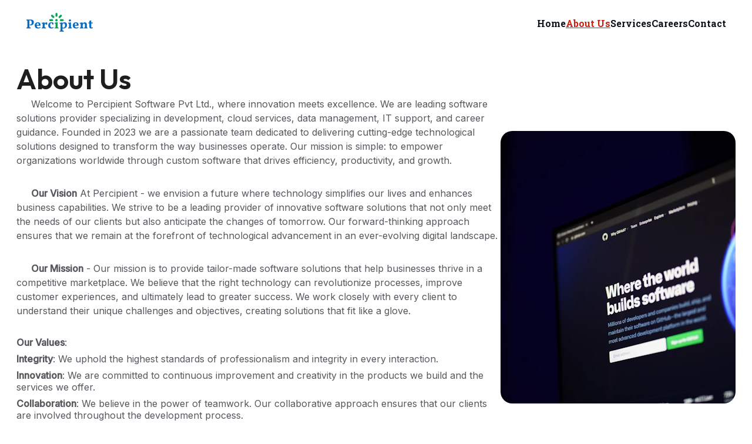

--- FILE ---
content_type: text/html
request_url: https://percipientweb.com/about-us
body_size: 21935
content:
<!DOCTYPE html><html lang="en"> <head><meta charset="utf-8"><meta name="viewport" content="width=device-width, initial-scale=1.0"><meta name="generator" content="Hostinger Website Builder"><!--[--><title>About Us | Percipient Software Pvt Ltd</title><!----><link rel="icon" href="data:;base64,iVBORw0KGgo="><link rel="apple-touch-icon" href="data:;base64,iVBORw0KGgo="><meta content="https://percipientweb.com/about-us" property="og:url"><link rel="canonical" href="https://percipientweb.com/about-us"><meta content="About Us | Percipient Software Pvt Ltd" property="og:title"><meta name="twitter:title" content="About Us | Percipient Software Pvt Ltd"><meta content="website" property="og:type"><!----><!----><meta property="og:site_name" content="Percipient Software Pvt Ltd"><!----><meta property="og:image"><meta name="twitter:image"><meta content="" property="og:image:alt"><meta content="" name="twitter:image:alt"><meta name="twitter:card" content="summary_large_image"><!----><link rel="preconnect"><!----><!----><!----><!----><!--[--><link rel="alternate" hreflang="x-default" href="https://percipientweb.com/about-us"><!--]--><link href="https://cdn.zyrosite.com/u1/google-fonts/font-faces?family=Outfit:wght@400;600&amp;family=Inter:wght@400;500&amp;family=Calibri:wght@400&amp;family=Roboto+Slab:wght@400;700&amp;display=swap" rel="preconnect" crossorigin="true"><link href="https://cdn.zyrosite.com/u1/google-fonts/font-faces?family=Outfit:wght@400;600&amp;family=Inter:wght@400;500&amp;family=Calibri:wght@400&amp;family=Roboto+Slab:wght@400;700&amp;display=swap" rel="preload" as="style"><link href="https://cdn.zyrosite.com/u1/google-fonts/font-faces?family=Outfit:wght@400;600&amp;family=Inter:wght@400;500&amp;family=Calibri:wght@400&amp;family=Roboto+Slab:wght@400;700&amp;display=swap" rel="stylesheet" referrerpolicy="no-referrer"><!--]--><style></style><link rel="prefetch" href="https://assets.zyrosite.com/m2WEMlKDlNHEJvDJ/traffic.txt"><script>(function(){const postDate = null;

			const currentDate = new Date().setHours(0, 0, 0, 0);
			const postPublishDate = new Date(postDate).setHours(0, 0, 0, 0);

			if (postPublishDate && currentDate < postPublishDate) {
				window.location.replace('/');
			}
		})();</script><link rel="stylesheet" href="/_astro-1750833759998/_slug_.2QfWw7OD.css">
<style>:root{--color-meteorite-dark: #2f1c6a;--color-meteorite-dark-2: #1F1346;--color-meteorite: #8c85ff;--color-meteorite-light: #d5dfff;--color-primary-dark: #5025d1;--color-primary: #673de6;--color-primary-light: #ebe4ff;--color-primary-charts: #B39EF3;--color-danger-dark: #d63163;--color-danger: #fc5185;--color-danger-light: #ffe8ef;--color-danger-charts: #FEA8C2;--color-warning-dark: #fea419;--color-warning-dark-2: #9F6000;--color-warning-charts: #FFD28C;--color-warning: #ffcd35;--color-warning-light: #fff8e2;--color-success-dark: #008361;--color-success: #00b090;--color-success-light: #def4f0;--color-dark: #1d1e20;--color-gray-dark: #36344d;--color-gray: #727586;--color-gray-border: #dadce0;--color-gray-light: #f2f3f6;--color-light: #fff;--color-azure: #357df9;--color-azure-light: #e3ebf9;--color-azure-dark: #265ab2;--color-indigo: #6366F1}.whats-app-bubble{position:fixed;right:20px;bottom:24px;z-index:1000;display:flex;cursor:pointer;border-radius:100px;box-shadow:#00000026 0 4px 12px}#wtpQualitySign_fixedCSS,#wtpQualitySign_popupCSS{bottom:10px!important}#wtpQualitySign_fixedCSS{z-index:17!important}#wtpQualitySign_popupCSS{z-index:18!important}
</style></head> <script type="application/ld+json">{"@context":"https://schema.org/","name":"About Us","url":"https://percipientweb.com/about-us","inLanguage":"en","@type":"WebPage"}</script> <body> <div> <style>astro-island,astro-slot,astro-static-slot{display:contents}</style><script>(()=>{var e=async t=>{await(await t())()};(self.Astro||(self.Astro={})).only=e;window.dispatchEvent(new Event("astro:only"));})();;(()=>{var A=Object.defineProperty;var g=(i,o,a)=>o in i?A(i,o,{enumerable:!0,configurable:!0,writable:!0,value:a}):i[o]=a;var d=(i,o,a)=>g(i,typeof o!="symbol"?o+"":o,a);{let i={0:t=>m(t),1:t=>a(t),2:t=>new RegExp(t),3:t=>new Date(t),4:t=>new Map(a(t)),5:t=>new Set(a(t)),6:t=>BigInt(t),7:t=>new URL(t),8:t=>new Uint8Array(t),9:t=>new Uint16Array(t),10:t=>new Uint32Array(t),11:t=>1/0*t},o=t=>{let[l,e]=t;return l in i?i[l](e):void 0},a=t=>t.map(o),m=t=>typeof t!="object"||t===null?t:Object.fromEntries(Object.entries(t).map(([l,e])=>[l,o(e)]));class y extends HTMLElement{constructor(){super(...arguments);d(this,"Component");d(this,"hydrator");d(this,"hydrate",async()=>{var b;if(!this.hydrator||!this.isConnected)return;let e=(b=this.parentElement)==null?void 0:b.closest("astro-island[ssr]");if(e){e.addEventListener("astro:hydrate",this.hydrate,{once:!0});return}let c=this.querySelectorAll("astro-slot"),n={},h=this.querySelectorAll("template[data-astro-template]");for(let r of h){let s=r.closest(this.tagName);s!=null&&s.isSameNode(this)&&(n[r.getAttribute("data-astro-template")||"default"]=r.innerHTML,r.remove())}for(let r of c){let s=r.closest(this.tagName);s!=null&&s.isSameNode(this)&&(n[r.getAttribute("name")||"default"]=r.innerHTML)}let p;try{p=this.hasAttribute("props")?m(JSON.parse(this.getAttribute("props"))):{}}catch(r){let s=this.getAttribute("component-url")||"<unknown>",v=this.getAttribute("component-export");throw v&&(s+=` (export ${v})`),console.error(`[hydrate] Error parsing props for component ${s}`,this.getAttribute("props"),r),r}let u;await this.hydrator(this)(this.Component,p,n,{client:this.getAttribute("client")}),this.removeAttribute("ssr"),this.dispatchEvent(new CustomEvent("astro:hydrate"))});d(this,"unmount",()=>{this.isConnected||this.dispatchEvent(new CustomEvent("astro:unmount"))})}disconnectedCallback(){document.removeEventListener("astro:after-swap",this.unmount),document.addEventListener("astro:after-swap",this.unmount,{once:!0})}connectedCallback(){if(!this.hasAttribute("await-children")||document.readyState==="interactive"||document.readyState==="complete")this.childrenConnectedCallback();else{let e=()=>{document.removeEventListener("DOMContentLoaded",e),c.disconnect(),this.childrenConnectedCallback()},c=new MutationObserver(()=>{var n;((n=this.lastChild)==null?void 0:n.nodeType)===Node.COMMENT_NODE&&this.lastChild.nodeValue==="astro:end"&&(this.lastChild.remove(),e())});c.observe(this,{childList:!0}),document.addEventListener("DOMContentLoaded",e)}}async childrenConnectedCallback(){let e=this.getAttribute("before-hydration-url");e&&await import(e),this.start()}async start(){let e=JSON.parse(this.getAttribute("opts")),c=this.getAttribute("client");if(Astro[c]===void 0){window.addEventListener(`astro:${c}`,()=>this.start(),{once:!0});return}try{await Astro[c](async()=>{let n=this.getAttribute("renderer-url"),[h,{default:p}]=await Promise.all([import(this.getAttribute("component-url")),n?import(n):()=>()=>{}]),u=this.getAttribute("component-export")||"default";if(!u.includes("."))this.Component=h[u];else{this.Component=h;for(let f of u.split("."))this.Component=this.Component[f]}return this.hydrator=p,this.hydrate},e,this)}catch(n){console.error(`[astro-island] Error hydrating ${this.getAttribute("component-url")}`,n)}}attributeChangedCallback(){this.hydrate()}}d(y,"observedAttributes",["props"]),customElements.get("astro-island")||customElements.define("astro-island",y)}})();</script><astro-island uid="23rfEI" component-url="/_astro-1750833759998/ClientHead.D1dgJNEk.js" component-export="default" renderer-url="/_astro-1750833759998/client.7bzTXCu3.js" props="{&quot;page-noindex&quot;:[0,false],&quot;canonical-url&quot;:[0,&quot;https://percipientweb.com/about-us&quot;],&quot;site-meta&quot;:[0,{&quot;version&quot;:[0,192],&quot;template&quot;:[0,&quot;aigenerated&quot;],&quot;metaTitle&quot;:[0,&quot;Percipient Software Pvt Ltd&quot;],&quot;aiWebsiteType&quot;:[0,&quot;Business&quot;],&quot;defaultLocale&quot;:[0,&quot;system&quot;],&quot;isPrivateModeActive&quot;:[0,false],&quot;demoEcommerceStoreId&quot;:[0,&quot;demo_01G0E9P2R0CFTNBWEEFCEV8EG5&quot;],&quot;shouldAddWWWPrefixToDomain&quot;:[0,false]}],&quot;domain&quot;:[0,&quot;percipientweb.com&quot;]}" ssr client="only" opts="{&quot;name&quot;:&quot;ClientHead&quot;,&quot;value&quot;:&quot;vue&quot;}"></astro-island> <script>(()=>{var e=async t=>{await(await t())()};(self.Astro||(self.Astro={})).load=e;window.dispatchEvent(new Event("astro:load"));})();</script><astro-island uid="1oqhok" prefix="v1" component-url="/_astro-1750833759998/Page.DBUXurhs.js" component-export="default" renderer-url="/_astro-1750833759998/client.7bzTXCu3.js" props="{&quot;pageData&quot;:[0,{&quot;pages&quot;:[0,{&quot;zDGLdp&quot;:[0,{&quot;meta&quot;:[0,{&quot;noindex&quot;:[0,false],&quot;password&quot;:[0,&quot;&quot;],&quot;ogImageAlt&quot;:[0,&quot;&quot;],&quot;passwordDesign&quot;:[0,&quot;default&quot;],&quot;passwordBackText&quot;:[0,&quot;Back to&quot;],&quot;passwordButtonText&quot;:[0,&quot;Enter&quot;],&quot;passwordHeadingText&quot;:[0,&quot;Guest area&quot;],&quot;passwordSubheadingText&quot;:[0,&quot;Please enter the password to access the page&quot;],&quot;passwordPlaceholderText&quot;:[0,&quot;Type password&quot;]}],&quot;name&quot;:[0,&quot;About Us&quot;],&quot;slug&quot;:[0,&quot;about-us&quot;],&quot;type&quot;:[0,&quot;default&quot;],&quot;blocks&quot;:[1,[[0,&quot;zcL7iy&quot;]]]}],&quot;zKf4dd&quot;:[0,{&quot;date&quot;:[0,&quot;2024-05-08T07:01:25.381Z&quot;],&quot;meta&quot;:[0,{&quot;title&quot;:[0,&quot;Unlocking Business Potential with Percipient Software&#39;s Comprehensive Solutions&quot;],&quot;ogImageAlt&quot;:[0,&quot;&quot;],&quot;description&quot;:[0,&quot;At Percipient Software Pvt Ltd, we specialize in software development, cloud services, data management, IT support, and career guidance. Our expert team is dedicated to providing tailored solutions that enhance business efficiency and drive growth. Discover how we can transform your business today.&quot;],&quot;ogImagePath&quot;:[0,&quot;https://cdn.zyrosite.com/cdn-builder-placeholders/blog/blog-placeholder-1.png&quot;],&quot;ogImageOrigin&quot;:[0,&quot;other&quot;]}],&quot;name&quot;:[0,&quot;Unlocking Business Potential with Percipient Software&#39;s Comprehensive Solutions&quot;],&quot;slug&quot;:[0,&quot;unlocking-business-potential-with-percipient-softwares-comprehensive-solutions&quot;],&quot;type&quot;:[0,&quot;blog&quot;],&quot;blocks&quot;:[1,[[0,&quot;ai-VbG65-&quot;],[0,&quot;ai-rGPF-O&quot;]]],&quot;isDraft&quot;:[0,false],&quot;categories&quot;:[1,[]],&quot;coverImageAlt&quot;:[0,&quot;A person with long hair is seated at a desk, working on a computer. The computer displays lines of code, suggesting programming or software development activity. The workspace includes a modern cubicle setup with wooden and glass elements.&quot;],&quot;minutesToRead&quot;:[0,&quot;1&quot;],&quot;coverImagePath&quot;:[0,&quot;photo-1551437288-dce670e4d1e6&quot;],&quot;coverImageOrigin&quot;:[0,&quot;unsplash&quot;]}],&quot;zytf-T&quot;:[0,{&quot;date&quot;:[0,&quot;2024-05-08T07:01:25.377Z&quot;],&quot;meta&quot;:[0,{&quot;title&quot;:[0,&quot;Unlocking Business Potential: Software Development and IT Support Solutions&quot;],&quot;ogImageAlt&quot;:[0,&quot;&quot;],&quot;description&quot;:[0,&quot;At Percipient Software Pvt Ltd, we specialize in software development, cloud services, data management, and IT support. Our expert team is dedicated to providing innovative solutions tailored to your business needs, ensuring efficiency and growth. Explore our career guidance services to empower your professional journey.&quot;],&quot;ogImagePath&quot;:[0,&quot;https://cdn.zyrosite.com/cdn-builder-placeholders/blog/blog-placeholder-1.png&quot;],&quot;ogImageOrigin&quot;:[0,&quot;other&quot;]}],&quot;name&quot;:[0,&quot;Unlocking Business Potential: Software Development and IT Support Solutions&quot;],&quot;slug&quot;:[0,&quot;unlocking-business-potential-software-development-and-it-support-solutions&quot;],&quot;type&quot;:[0,&quot;blog&quot;],&quot;blocks&quot;:[1,[[0,&quot;ai-z5wZZL&quot;],[0,&quot;ai-55Z08C&quot;]]],&quot;isDraft&quot;:[0,false],&quot;categories&quot;:[1,[]],&quot;coverImageAlt&quot;:[0,&quot;A laptop displaying a code editor with lines of code related to a React application. The screen shows project folders and files written in JavaScript, suggesting software development in progress. The background is slightly blurred, adding focus to the laptop screen.&quot;],&quot;minutesToRead&quot;:[0,&quot;1&quot;],&quot;coverImagePath&quot;:[0,&quot;photo-1509966756634-9c23dd6e6815&quot;],&quot;coverImageOrigin&quot;:[0,&quot;unsplash&quot;]}],&quot;ai-PO-lf&quot;:[0,{&quot;meta&quot;:[0,{&quot;title&quot;:[0,&quot;Percipient Software: Innovative Solutions for Your Business Needs&quot;],&quot;keywords&quot;:[1,[[0,&quot;software development&quot;],[0,&quot;cloud services&quot;],[0,&quot;IT support&quot;]]],&quot;description&quot;:[0,&quot;At Percipient Software Pvt Ltd, we specialize in software development, cloud services, data management, IT support, and career guidance. Our expert team is dedicated to delivering tailored solutions that drive success for your business. Discover how we can help you thrive in a digital world.&quot;],&quot;focusKeyword&quot;:[0,&quot;software development&quot;]}],&quot;name&quot;:[0,&quot;Home&quot;],&quot;slug&quot;:[0,&quot;home&quot;],&quot;type&quot;:[0,&quot;default&quot;],&quot;blocks&quot;:[1,[[0,&quot;ai-n-Vr_T&quot;],[0,&quot;ai-ugWruH&quot;],[0,&quot;ai-p4cVGC&quot;],[0,&quot;ai-GrqZup&quot;],[0,&quot;ai-0hC7x1&quot;]]]}],&quot;ai-fYMTw&quot;:[0,{&quot;meta&quot;:[0,{&quot;title&quot;:[0,&quot;Expert Software Development and IT Support Services&quot;],&quot;keywords&quot;:[1,[[0,&quot;software development&quot;],[0,&quot;cloud services&quot;],[0,&quot;IT support&quot;]]],&quot;description&quot;:[0,&quot;Percipient Software Pvt Ltd offers top-notch software development, cloud services, data management, and IT support. Our career guidance ensures you find the right path in the tech industry. Partner with us for innovative solutions tailored to your business needs.&quot;],&quot;focusKeyword&quot;:[0,&quot;software development&quot;]}],&quot;name&quot;:[0,&quot;Services&quot;],&quot;slug&quot;:[0,&quot;services&quot;],&quot;type&quot;:[0,&quot;default&quot;],&quot;blocks&quot;:[1,[[0,&quot;ai-YsDkg2&quot;],[0,&quot;ai-YyggCi&quot;],[0,&quot;ai-zVX5aO&quot;]]]}],&quot;ai-i8257&quot;:[0,{&quot;meta&quot;:[0,{&quot;title&quot;:[0,&quot;Join Percipient Software: Careers in Tech and Innovation&quot;],&quot;keywords&quot;:[1,[[0,&quot;software development&quot;],[0,&quot;cloud services&quot;],[0,&quot;IT support careers&quot;]]],&quot;description&quot;:[0,&quot;Explore exciting career opportunities at Percipient Software Pvt Ltd. We specialize in software development, cloud services, data management, IT support, and career guidance. Join our dynamic team and contribute to innovative solutions that drive success.&quot;],&quot;focusKeyword&quot;:[0,&quot;software development&quot;]}],&quot;name&quot;:[0,&quot;Careers&quot;],&quot;slug&quot;:[0,&quot;careers&quot;],&quot;type&quot;:[0,&quot;default&quot;],&quot;blocks&quot;:[1,[[0,&quot;ai-T_-HPq&quot;],[0,&quot;ai-IHEYU-&quot;],[0,&quot;ai-QdszbK&quot;]]]}],&quot;ai-iuZdO&quot;:[0,{&quot;meta&quot;:[0,{&quot;title&quot;:[0,&quot;Contact Percipient Software for Expert IT Solutions&quot;],&quot;keywords&quot;:[1,[[0,&quot;software development&quot;],[0,&quot;cloud services&quot;],[0,&quot;IT support&quot;]]],&quot;description&quot;:[0,&quot;Get in touch with Percipient Software Pvt Ltd for top-notch software development, cloud services, data management, IT support, and career guidance. We are here to assist you with all your technology needs. Reach out today for personalized solutions tailored to your business.&quot;],&quot;focusKeyword&quot;:[0,&quot;software development&quot;]}],&quot;name&quot;:[0,&quot;Contact&quot;],&quot;slug&quot;:[0,&quot;contact&quot;],&quot;type&quot;:[0,&quot;default&quot;],&quot;blocks&quot;:[1,[[0,&quot;ai-HCdx4z&quot;],[0,&quot;ai-F5WKn7&quot;],[0,&quot;ai-gXEUBm&quot;]]]}]}],&quot;blocks&quot;:[0,{&quot;header&quot;:[0,{&quot;type&quot;:[0,&quot;BlockNavigation&quot;],&quot;mobile&quot;:[0,{&quot;height&quot;:[0,66],&quot;logoHeight&quot;:[0,18]}],&quot;desktop&quot;:[0,{&quot;height&quot;:[0,79],&quot;logoHeight&quot;:[0,37]}],&quot;settings&quot;:[0,{&quot;styles&quot;:[0,{&quot;width&quot;:[0,&quot;1240px&quot;],&quot;padding&quot;:[0,&quot;21px 16px 21px 16px&quot;],&quot;m-padding&quot;:[0,&quot;24px 16px 24px 16px&quot;],&quot;logo-width&quot;:[0,&quot;115px&quot;],&quot;cartIconSize&quot;:[0,&quot;24px&quot;],&quot;link-spacing&quot;:[0,&quot;29px&quot;],&quot;m-logo-width&quot;:[0,&quot;55px&quot;],&quot;m-link-spacing&quot;:[0,&quot;20px&quot;],&quot;element-spacing&quot;:[0,&quot;32px&quot;],&quot;logoTextFontSize&quot;:[0,16],&quot;contrastBackgroundColor&quot;:[0,&quot;rgb(224, 224, 224)&quot;]}],&quot;cartText&quot;:[0,&quot;&quot;],&quot;isSticky&quot;:[0,false],&quot;logoText&quot;:[0,&quot;Innovation Is Our Tradition&quot;],&quot;showLogo&quot;:[0,true],&quot;headerLayout&quot;:[0,&quot;desktop-1&quot;],&quot;isCartVisible&quot;:[0,true],&quot;logoImagePath&quot;:[0,&quot;logo-large-Yyv0Erw8LKu37b1Z.png&quot;],&quot;mHeaderLayout&quot;:[0,&quot;mobile-1&quot;],&quot;logoImageOrigin&quot;:[0,&quot;assets&quot;],&quot;selectedLogoType&quot;:[0,&quot;image&quot;],&quot;mobileLinksAlignment&quot;:[0,&quot;right&quot;]}],&quot;zindexes&quot;:[1,[]],&quot;background&quot;:[0,{&quot;color&quot;:[0,&quot;#ffffff&quot;],&quot;current&quot;:[0,&quot;color&quot;],&quot;isTransparent&quot;:[0,false]}],&quot;components&quot;:[1,[]],&quot;fontFamily&quot;:[0,&quot;Roboto Slab&quot;],&quot;fontWeight&quot;:[0,700],&quot;logoAspectRatio&quot;:[0,3.1847133757961785],&quot;navLinkTextColor&quot;:[0,&quot;rgb(13, 20, 26)&quot;],&quot;navLinkTextColorHover&quot;:[0,&quot;rgb(201, 33, 17)&quot;]}],&quot;zSiG-O&quot;:[0,{&quot;slot&quot;:[0,&quot;footer&quot;],&quot;type&quot;:[0,&quot;BlockLayout&quot;],&quot;mobile&quot;:[0,{&quot;minHeight&quot;:[0,614]}],&quot;desktop&quot;:[0,{&quot;minHeight&quot;:[0,268]}],&quot;settings&quot;:[0,{&quot;styles&quot;:[0,{&quot;cols&quot;:[0,&quot;12&quot;],&quot;rows&quot;:[0,10],&quot;width&quot;:[0,&quot;1224px&quot;],&quot;m-rows&quot;:[0,&quot;1&quot;],&quot;col-gap&quot;:[0,&quot;24px&quot;],&quot;row-gap&quot;:[0,&quot;16px&quot;],&quot;row-size&quot;:[0,&quot;48px&quot;],&quot;column-gap&quot;:[0,&quot;24px&quot;],&quot;block-padding&quot;:[0,&quot;16px 0 16px 0&quot;],&quot;m-block-padding&quot;:[0,&quot;40px 16px 40px 16px&quot;]}]}],&quot;zindexes&quot;:[1,[[0,&quot;ai-i6Z7xf&quot;],[0,&quot;ai-pBwF6X&quot;],[0,&quot;ai-pYm6d3&quot;],[0,&quot;ai-DFoaRh&quot;],[0,&quot;ai-ozXjuN&quot;],[0,&quot;ai-1XoFOd&quot;],[0,&quot;ai-BidaYI&quot;],[0,&quot;ai-GIkYY-&quot;],[0,&quot;ai-YZ1PhI&quot;]]],&quot;background&quot;:[0,{&quot;color&quot;:[0,&quot;#1D3557&quot;],&quot;current&quot;:[0,&quot;color&quot;]}],&quot;components&quot;:[1,[[0,&quot;ai-i6Z7xf&quot;],[0,&quot;ai-pBwF6X&quot;],[0,&quot;ai-pYm6d3&quot;],[0,&quot;ai-DFoaRh&quot;],[0,&quot;ai-ozXjuN&quot;],[0,&quot;ai-1XoFOd&quot;],[0,&quot;ai-BidaYI&quot;],[0,&quot;ai-GIkYY-&quot;],[0,&quot;ai-YZ1PhI&quot;]]],&quot;initialBlockId&quot;:[0,&quot;W7N_1fYuy&quot;]}],&quot;zcL7iy&quot;:[0,{&quot;type&quot;:[0,&quot;BlockLayout&quot;],&quot;mobile&quot;:[0,{&quot;minHeight&quot;:[0,807]}],&quot;desktop&quot;:[0,{&quot;minHeight&quot;:[0,1576]}],&quot;settings&quot;:[0,{&quot;styles&quot;:[0,{&quot;block-padding&quot;:[0,&quot;16px 0 16px 0&quot;],&quot;m-block-padding&quot;:[0,&quot;16px&quot;]}]}],&quot;zindexes&quot;:[1,[[0,&quot;zdRsK3&quot;],[0,&quot;z9ujeI&quot;],[0,&quot;z8CDmj&quot;],[0,&quot;zKp5q1&quot;],[0,&quot;zrn7Dt&quot;]]],&quot;attachment&quot;:[0,&quot;fixed&quot;],&quot;background&quot;:[0,{&quot;color&quot;:[0,&quot;#ffffff&quot;],&quot;current&quot;:[0,&quot;color&quot;],&quot;gradient&quot;:[0,{&quot;angle&quot;:[0,135],&quot;colors&quot;:[1,[[0,{&quot;value&quot;:[0,&quot;#457B9D&quot;]}],[0,{&quot;value&quot;:[0,&quot;rgb(143, 17, 168)&quot;]}]]],&quot;isAnimated&quot;:[0,false]}],&quot;overlay-opacity&quot;:[0,&quot;0.90&quot;]}],&quot;components&quot;:[1,[[0,&quot;zdRsK3&quot;],[0,&quot;z9ujeI&quot;],[0,&quot;z8CDmj&quot;],[0,&quot;zKp5q1&quot;],[0,&quot;zrn7Dt&quot;]]],&quot;initialBlockId&quot;:[0,&quot;ai-ugWruH&quot;]}]}],&quot;elements&quot;:[0,{&quot;z8CDmj&quot;:[0,{&quot;rel&quot;:[0,&quot;nofollow&quot;],&quot;type&quot;:[0,&quot;GridImage&quot;],&quot;mobile&quot;:[0,{&quot;top&quot;:[0,3356],&quot;left&quot;:[0,0],&quot;width&quot;:[0,328],&quot;height&quot;:[0,224]}],&quot;desktop&quot;:[0,{&quot;top&quot;:[0,144],&quot;left&quot;:[0,824],&quot;width&quot;:[0,400],&quot;height&quot;:[0,464],&quot;borderRadius&quot;:[0,&quot;20px&quot;]}],&quot;settings&quot;:[0,{&quot;alt&quot;:[0,&quot;A computer screen displays a website with the text &#39;Where the world builds software&#39; prominently featured. Below the text, there are fields for users to input their email address, along with additional descriptions about the platform and its capabilities. The website has a dark background with bright text, indicating a professional tech-based service.&quot;],&quot;path&quot;:[0,&quot;photo-1630514969818-94aefc42ec47&quot;],&quot;origin&quot;:[0,&quot;unsplash&quot;],&quot;styles&quot;:[0,{&quot;align&quot;:[0,&quot;center&quot;],&quot;justify&quot;:[0,&quot;center&quot;],&quot;m-element-margin&quot;:[0,&quot;0 0 16px 0&quot;]}],&quot;clickAction&quot;:[0,&quot;none&quot;]}],&quot;animation&quot;:[0,{&quot;name&quot;:[0,&quot;slide&quot;],&quot;type&quot;:[0,&quot;global&quot;]}],&quot;initialElementId&quot;:[0,&quot;ai-C550wU&quot;]}],&quot;z9ujeI&quot;:[0,{&quot;type&quot;:[0,&quot;GridTextBox&quot;],&quot;mobile&quot;:[0,{&quot;top&quot;:[0,88],&quot;left&quot;:[0,0],&quot;width&quot;:[0,328],&quot;height&quot;:[0,2896]}],&quot;content&quot;:[0,&quot;&lt;p dir=\&quot;auto\&quot; style=\&quot;color: rgb(86, 88, 94)\&quot; class=\&quot;body\&quot;&gt;     Welcome to Percipient Software Pvt Ltd., where innovation meets excellence. We are leading software solutions provider specializing in development, cloud services, data management, IT support, and career guidance. Founded in 2023 we are a passionate team dedicated to delivering cutting-edge technological solutions designed to transform the way businesses operate. Our mission is simple: to empower organizations worldwide through custom software that drives efficiency, productivity, and growth. &lt;/p&gt;&lt;p dir=\&quot;auto\&quot; style=\&quot;color: rgb(86, 88, 94)\&quot; class=\&quot;body\&quot;&gt;     &lt;strong&gt;Our Vision&lt;/strong&gt; At Percipient - we envision a future where technology simplifies our lives and enhances business capabilities. We strive to be a leading provider of innovative software solutions that not only meet the needs of our clients but also anticipate the changes of tomorrow. Our forward-thinking approach ensures that we remain at the forefront of technological advancement in an ever-evolving digital landscape. &lt;/p&gt;&lt;p dir=\&quot;auto\&quot; style=\&quot;color: rgb(86, 88, 94)\&quot; class=\&quot;body\&quot;&gt;     &lt;strong&gt;Our Mission&lt;/strong&gt; - Our mission is to provide tailor-made software solutions that help businesses thrive in a competitive marketplace. We believe that the right technology can revolutionize processes, improve customer experiences, and ultimately lead to greater success. We work closely with every client to understand their unique challenges and objectives, creating solutions that fit like a glove.  &lt;/p&gt;&lt;p dir=\&quot;auto\&quot; style=\&quot;color: rgb(86, 88, 94); --lineHeightDesktop: 1.29; margin-bottom: 8px\&quot; class=\&quot;body\&quot;&gt;&lt;span style=\&quot;font-weight: 700\&quot;&gt;&lt;strong&gt;Our Values&lt;/strong&gt;&lt;/span&gt;:&lt;/p&gt;&lt;p dir=\&quot;auto\&quot; style=\&quot;color: rgb(86, 88, 94); --lineHeightDesktop: 1.29; margin-bottom: 8px\&quot; class=\&quot;body\&quot;&gt;&lt;span style=\&quot;font-weight: 700\&quot;&gt;&lt;strong&gt;Integrity&lt;/strong&gt;&lt;/span&gt;: We uphold the highest standards of professionalism and integrity in every interaction.&lt;/p&gt;&lt;p dir=\&quot;auto\&quot; style=\&quot;color: rgb(86, 88, 94); --lineHeightDesktop: 1.29; margin-bottom: 8px\&quot; class=\&quot;body\&quot;&gt;&lt;span style=\&quot;font-weight: 700\&quot;&gt;&lt;strong&gt;Innovation&lt;/strong&gt;&lt;/span&gt;: We are committed to continuous improvement and creativity in the products we build and the services we offer. &lt;/p&gt;&lt;p dir=\&quot;auto\&quot; style=\&quot;color: rgb(86, 88, 94); --lineHeightDesktop: 1.29; margin-bottom: 8px\&quot; class=\&quot;body\&quot;&gt;&lt;span style=\&quot;font-weight: 700\&quot;&gt;&lt;strong&gt;Collaboration&lt;/strong&gt;&lt;/span&gt;: We believe in the power of teamwork. Our collaborative approach ensures that our clients are involved throughout the development process. &lt;/p&gt;&lt;p dir=\&quot;auto\&quot; style=\&quot;color: rgb(86, 88, 94); --lineHeightDesktop: 1.29\&quot; class=\&quot;body\&quot;&gt;&lt;span style=\&quot;font-weight: 700\&quot;&gt;&lt;strong&gt;Excellence&lt;/strong&gt;&lt;/span&gt;: We strive for excellence in everything we do, from the initial concept to final delivery and beyond.  &lt;/p&gt;&lt;p dir=\&quot;auto\&quot; style=\&quot;color: rgb(86, 88, 94); margin-bottom: 8px\&quot; class=\&quot;body\&quot;&gt;    &lt;strong&gt;Our Services &lt;/strong&gt;We specialize in a wide range of software services tailored to meet the specific needs of our clients, including: &lt;/p&gt;&lt;p dir=\&quot;auto\&quot; style=\&quot;color: rgb(86, 88, 94); margin-bottom: 8px\&quot; class=\&quot;body\&quot;&gt;&lt;span style=\&quot;font-weight: 700\&quot;&gt;&lt;strong&gt;Custom Software Development&lt;/strong&gt;&lt;/span&gt;: Tailoring solutions to fit your unique business processes, enhancing efficiency and productivity.&lt;/p&gt;&lt;p dir=\&quot;auto\&quot; style=\&quot;color: rgb(86, 88, 94); margin-bottom: 8px\&quot; class=\&quot;body\&quot;&gt;&lt;span style=\&quot;font-weight: 700\&quot;&gt;&lt;strong&gt;Mobile App Development&lt;/strong&gt;&lt;/span&gt;: Creating user-friendly mobile applications that engage customers and elevate your brand. &lt;/p&gt;&lt;p dir=\&quot;auto\&quot; style=\&quot;color: rgb(86, 88, 94); margin-bottom: 8px\&quot; class=\&quot;body\&quot;&gt;&lt;span style=\&quot;font-weight: 700\&quot;&gt;&lt;strong&gt;Web Development&lt;/strong&gt;&lt;/span&gt;: Designing responsive, scalable websites that drive traffic and enhance online presence.&lt;/p&gt;&lt;p dir=\&quot;auto\&quot; style=\&quot;color: rgb(86, 88, 94); margin-bottom: 8px\&quot; class=\&quot;body\&quot;&gt;&lt;span style=\&quot;font-weight: 700\&quot;&gt;&lt;strong&gt;Cloud Services&lt;/strong&gt;&lt;/span&gt;: Implementing secure and scalable cloud solutions that enable flexibility and growth. &lt;/p&gt;&lt;p dir=\&quot;auto\&quot; style=\&quot;color: rgb(86, 88, 94)\&quot; class=\&quot;body\&quot;&gt;&lt;span style=\&quot;font-weight: 700\&quot;&gt;&lt;strong&gt;Consulting Services&lt;/strong&gt;&lt;/span&gt;: Offering our expertise to help businesses adopt the right technology and strategies for their success.  &lt;/p&gt;&lt;p dir=\&quot;auto\&quot; style=\&quot;color: rgb(86, 88, 94)\&quot; class=\&quot;body\&quot;&gt;   &lt;span style=\&quot;font-weight: 700\&quot;&gt;&lt;strong&gt;Our Team &lt;/strong&gt;&lt;/span&gt;- Our greatest asset is our team. Comprised of talented engineers, designers, and strategists, our diverse skill set and collective experience equip us to tackle projects of all sizes and complexity. We cultivate a culture of learning and growth, ensuring that our team members stay updated with the latest industry trends and technologies.   &lt;/p&gt;&lt;p dir=\&quot;auto\&quot; style=\&quot;color: rgb(86, 88, 94)\&quot; class=\&quot;body\&quot;&gt;  &lt;span style=\&quot;font-weight: 700\&quot;&gt;&lt;strong&gt;Why Choose Us?&lt;/strong&gt;&lt;/span&gt; Choosing Percipient means partnering with a team that truly understands your business. We utilize agile methodologies to ensure quick, responsive, and quality-driven project execution. Our customer-first philosophy emphasizes open communication and collaboration to achieve success together. Furthermore, our commitment to after-launch support ensures that your software continues to perform effectively long after delivery.  &lt;/p&gt;&lt;p dir=\&quot;auto\&quot; style=\&quot;color: rgb(86, 88, 94)\&quot; class=\&quot;body\&quot;&gt;  &lt;span style=\&quot;font-weight: 700\&quot;&gt;&lt;strong&gt;Join Us &lt;/strong&gt;&lt;/span&gt;on Our Journey As we look to the future, we invite you to be a part of our journey. Whether you&#39;re a startup seeking to build your first application or an established company looking to modernize your systems, we are here to guide you. Let us transform your vision into reality with technology that inspires and delivers results.  &lt;/p&gt;&lt;p dir=\&quot;auto\&quot; style=\&quot;color: rgb(86, 88, 94)\&quot; class=\&quot;body\&quot;&gt;Get in Touch Ready to take the next step? Let’s discuss how we can help you achieve your goals. Contact us directly at hr@percipientweb.com. We look forward to partnering with you.  Together, let’s create software that makes a difference.&lt;/p&gt;&quot;],&quot;desktop&quot;:[0,{&quot;top&quot;:[0,86],&quot;left&quot;:[0,0],&quot;width&quot;:[0,825],&quot;height&quot;:[0,1429]}],&quot;settings&quot;:[0,{&quot;styles&quot;:[0,{&quot;text&quot;:[0,&quot;left&quot;],&quot;align&quot;:[0,&quot;flex-start&quot;],&quot;justify&quot;:[0,&quot;flex-start&quot;],&quot;m-element-margin&quot;:[0,&quot;0 0 16px 0&quot;]}]}],&quot;animation&quot;:[0,{&quot;name&quot;:[0,&quot;slide&quot;],&quot;type&quot;:[0,&quot;global&quot;]}],&quot;initialElementId&quot;:[0,&quot;ai-as398Q&quot;]}],&quot;zKp5q1&quot;:[0,{&quot;rel&quot;:[0,&quot;nofollow&quot;],&quot;type&quot;:[0,&quot;GridButton&quot;],&quot;mobile&quot;:[0,{&quot;top&quot;:[0,3012],&quot;left&quot;:[0,0],&quot;width&quot;:[0,164],&quot;height&quot;:[0,56],&quot;isHidden&quot;:[0,true]}],&quot;target&quot;:[0,&quot;_blank&quot;],&quot;content&quot;:[0,&quot;Learn&quot;],&quot;desktop&quot;:[0,{&quot;top&quot;:[0,1520],&quot;left&quot;:[0,19],&quot;width&quot;:[0,194],&quot;height&quot;:[0,56],&quot;fontSize&quot;:[0,16],&quot;isHidden&quot;:[0,true]}],&quot;linkType&quot;:[0,&quot;external&quot;],&quot;settings&quot;:[0,{&quot;type&quot;:[0,&quot;primary&quot;],&quot;styles&quot;:[0,{&quot;align&quot;:[0,&quot;center&quot;],&quot;justify&quot;:[0,&quot;center&quot;],&quot;m-element-margin&quot;:[0,&quot;0 0 16px 0&quot;]}]}],&quot;animation&quot;:[0,{&quot;name&quot;:[0,&quot;slide&quot;],&quot;type&quot;:[0,&quot;global&quot;]}],&quot;fontColor&quot;:[0,&quot;#0d141a&quot;],&quot;fontWeight&quot;:[0,500],&quot;borderColor&quot;:[0,&quot;#0d141a&quot;],&quot;borderWidth&quot;:[0,1],&quot;borderRadius&quot;:[0,28],&quot;fontColorHover&quot;:[0,&quot;#0d141a&quot;],&quot;backgroundColor&quot;:[0,&quot;rgba(255, 255, 255, 0)&quot;],&quot;borderColorHover&quot;:[0,&quot;#0d141a&quot;],&quot;initialElementId&quot;:[0,&quot;ai-8bNuqT&quot;],&quot;backgroundColorHover&quot;:[0,&quot;rgba(255, 255, 255, 0)&quot;]}],&quot;zdRsK3&quot;:[0,{&quot;type&quot;:[0,&quot;GridTextBox&quot;],&quot;mobile&quot;:[0,{&quot;top&quot;:[0,40],&quot;left&quot;:[0,0],&quot;width&quot;:[0,328],&quot;height&quot;:[0,42]}],&quot;content&quot;:[0,&quot;&lt;h3 dir=\&quot;auto\&quot; style=\&quot;\&quot;&gt;About Us&lt;/h3&gt;&quot;],&quot;desktop&quot;:[0,{&quot;top&quot;:[0,24],&quot;left&quot;:[0,0],&quot;width&quot;:[0,366],&quot;height&quot;:[0,62]}],&quot;settings&quot;:[0,{&quot;styles&quot;:[0,{&quot;text&quot;:[0,&quot;left&quot;],&quot;align&quot;:[0,&quot;flex-start&quot;],&quot;justify&quot;:[0,&quot;flex-start&quot;],&quot;m-element-margin&quot;:[0,&quot;0 0 16px 0&quot;]}]}],&quot;animation&quot;:[0,{&quot;name&quot;:[0,&quot;slide&quot;],&quot;type&quot;:[0,&quot;global&quot;]}],&quot;initialElementId&quot;:[0,&quot;ai-YZHjwB&quot;]}],&quot;zrn7Dt&quot;:[0,{&quot;rel&quot;:[0,&quot;nofollow&quot;],&quot;type&quot;:[0,&quot;GridImage&quot;],&quot;mobile&quot;:[0,{&quot;top&quot;:[0,3116],&quot;left&quot;:[0,0],&quot;width&quot;:[0,328],&quot;height&quot;:[0,224]}],&quot;desktop&quot;:[0,{&quot;top&quot;:[0,920],&quot;left&quot;:[0,824],&quot;width&quot;:[0,400],&quot;height&quot;:[0,464],&quot;borderRadius&quot;:[0,&quot;20px&quot;]}],&quot;settings&quot;:[0,{&quot;alt&quot;:[0,&quot;A person is typing on a silver laptop with a screen displaying text about designing digital solutions for big customers. Nearby, there is a black smartphone and white earphones placed on the desk. The person&#39;s sleeves are light blue, suggesting a casual attire.&quot;],&quot;path&quot;:[0,&quot;photo-1544006658-5ed4d689eb5e&quot;],&quot;origin&quot;:[0,&quot;unsplash&quot;],&quot;styles&quot;:[0,{&quot;align&quot;:[0,&quot;center&quot;],&quot;justify&quot;:[0,&quot;center&quot;],&quot;m-element-margin&quot;:[0,&quot;0 0 16px 0&quot;]}],&quot;clickAction&quot;:[0,&quot;none&quot;]}],&quot;animation&quot;:[0,{&quot;name&quot;:[0,&quot;slide&quot;],&quot;type&quot;:[0,&quot;global&quot;]}],&quot;initialElementId&quot;:[0,&quot;ai-_iPBB8&quot;]}],&quot;ai-1XoFOd&quot;:[0,{&quot;type&quot;:[0,&quot;GridTextBox&quot;],&quot;mobile&quot;:[0,{&quot;top&quot;:[0,241],&quot;left&quot;:[0,0],&quot;width&quot;:[0,328],&quot;height&quot;:[0,24]}],&quot;content&quot;:[0,&quot;&lt;p dir=\&quot;auto\&quot; style=\&quot;color: rgb(255, 255, 255)\&quot; class=\&quot;body\&quot;&gt; hr@percipientweb.com&lt;/p&gt;&quot;],&quot;desktop&quot;:[0,{&quot;top&quot;:[0,120],&quot;left&quot;:[0,381],&quot;width&quot;:[0,194],&quot;height&quot;:[0,24]}],&quot;settings&quot;:[0,{&quot;styles&quot;:[0,{&quot;text&quot;:[0,&quot;left&quot;],&quot;align&quot;:[0,&quot;flex-start&quot;],&quot;justify&quot;:[0,&quot;center&quot;],&quot;m-element-margin&quot;:[0,&quot;0 0 24px 0&quot;]}]}],&quot;animation&quot;:[0,{&quot;name&quot;:[0,&quot;slide&quot;],&quot;type&quot;:[0,&quot;global&quot;]}],&quot;initialElementId&quot;:[0,&quot;fRoA6n-q74&quot;]}],&quot;ai-BidaYI&quot;:[0,{&quot;type&quot;:[0,&quot;GridTextBox&quot;],&quot;mobile&quot;:[0,{&quot;top&quot;:[0,268],&quot;left&quot;:[0,0],&quot;width&quot;:[0,328],&quot;height&quot;:[0,24]}],&quot;content&quot;:[0,&quot;&lt;p dir=\&quot;auto\&quot; style=\&quot;color: rgb(255, 255, 255)\&quot; class=\&quot;body\&quot;&gt;+91 8999491869&lt;/p&gt;&quot;],&quot;desktop&quot;:[0,{&quot;top&quot;:[0,86],&quot;left&quot;:[0,381],&quot;width&quot;:[0,194],&quot;height&quot;:[0,24]}],&quot;settings&quot;:[0,{&quot;styles&quot;:[0,{&quot;text&quot;:[0,&quot;left&quot;],&quot;align&quot;:[0,&quot;flex-start&quot;],&quot;justify&quot;:[0,&quot;center&quot;],&quot;m-element-margin&quot;:[0,&quot;0 0 24px 0&quot;]}]}],&quot;animation&quot;:[0,{&quot;name&quot;:[0,&quot;slide&quot;],&quot;type&quot;:[0,&quot;global&quot;]}],&quot;initialElementId&quot;:[0,&quot;fRoA6n-q74&quot;]}],&quot;ai-DFoaRh&quot;:[0,{&quot;type&quot;:[0,&quot;GridTextBox&quot;],&quot;mobile&quot;:[0,{&quot;top&quot;:[0,209],&quot;left&quot;:[0,0],&quot;width&quot;:[0,328],&quot;height&quot;:[0,21],&quot;isHidden&quot;:[0,false]}],&quot;content&quot;:[0,&quot;&lt;p class=\&quot;body-small\&quot; style=\&quot;color: rgb(255, 255, 255)\&quot; dir=\&quot;auto\&quot;&gt;&lt;span style=\&quot;font-weight: 700\&quot;&gt;&lt;strong&gt;Contact us&lt;/strong&gt;&lt;/span&gt;&lt;/p&gt;&quot;],&quot;desktop&quot;:[0,{&quot;top&quot;:[0,57],&quot;left&quot;:[0,381],&quot;width&quot;:[0,194],&quot;height&quot;:[0,21],&quot;isHidden&quot;:[0,false]}],&quot;settings&quot;:[0,{&quot;styles&quot;:[0,{&quot;text&quot;:[0,&quot;left&quot;],&quot;align&quot;:[0,&quot;flex-start&quot;],&quot;justify&quot;:[0,&quot;center&quot;],&quot;m-element-margin&quot;:[0,&quot;0 0 24px 0&quot;]}]}],&quot;animation&quot;:[0,{&quot;name&quot;:[0,&quot;slide&quot;],&quot;type&quot;:[0,&quot;global&quot;]}],&quot;initialElementId&quot;:[0,&quot;fRoA6n-q74&quot;]}],&quot;ai-GIkYY-&quot;:[0,{&quot;type&quot;:[0,&quot;GridForm&quot;],&quot;formId&quot;:[0,&quot;Contact form&quot;],&quot;mobile&quot;:[0,{&quot;top&quot;:[0,375],&quot;left&quot;:[0,0],&quot;width&quot;:[0,328],&quot;height&quot;:[0,148]}],&quot;desktop&quot;:[0,{&quot;top&quot;:[0,40],&quot;left&quot;:[0,721],&quot;width&quot;:[0,339],&quot;height&quot;:[0,137],&quot;inputTextSize&quot;:[0,16],&quot;labelTextSize&quot;:[0,16],&quot;submitButtonFontSize&quot;:[0,14],&quot;formElementsVerticalSpacing&quot;:[0,12]}],&quot;settings&quot;:[0,{&quot;theme&quot;:[0,&quot;light&quot;],&quot;schema&quot;:[1,[[0,{&quot;id&quot;:[0,&quot;email&quot;],&quot;svg&quot;:[0,&quot;align-left-short&quot;],&quot;name&quot;:[0,&quot;Email&quot;],&quot;type&quot;:[0,&quot;GridInput&quot;],&quot;fieldType&quot;:[0,&quot;short-answer&quot;],&quot;inputLabel&quot;:[0,&quot;Enter your email address&quot;],&quot;validation&quot;:[1,[[1,[[0,&quot;bail&quot;]]],[1,[[0,&quot;email&quot;]]],[1,[[0,&quot;required&quot;]]]]],&quot;placeholder&quot;:[0,&quot;Your email for contact&quot;],&quot;validationType&quot;:[0,&quot;email&quot;],&quot;validation-messages&quot;:[0,{&quot;email&quot;:[0,&quot;Please enter a valid email address&quot;],&quot;required&quot;:[0,&quot;Email is required field&quot;]}]}]]],&quot;styles&quot;:[0,{&quot;justify&quot;:[0,&quot;center&quot;],&quot;formSpacing&quot;:[0,&quot;22px 10px&quot;],&quot;m-element-margin&quot;:[0,&quot;0 0 16px 0&quot;]}],&quot;successMessage&quot;:[0,&quot;Thank you for your submission&quot;]}],&quot;animation&quot;:[0,{&quot;name&quot;:[0,&quot;slide&quot;],&quot;type&quot;:[0,&quot;global&quot;]}],&quot;formPadding&quot;:[0,0],&quot;inputFillColor&quot;:[0,&quot;#ffffff&quot;],&quot;inputTextColor&quot;:[0,&quot;#0d141a&quot;],&quot;labelTextColor&quot;:[0,&quot;#ffffff&quot;],&quot;formBorderWidth&quot;:[0,0],&quot;innerBackground&quot;:[0,{&quot;color&quot;:[0,&quot;rgba(255, 255, 255, 0.06)&quot;],&quot;image&quot;:[0,&quot;&quot;],&quot;current&quot;:[0,&quot;&quot;]}],&quot;formBorderRadius&quot;:[0,0],&quot;initialElementId&quot;:[0,&quot;zdDsoZ&quot;],&quot;inputBorderColor&quot;:[0,&quot;rgb(184, 192, 204)&quot;],&quot;inputBorderWidth&quot;:[0,1],&quot;submitButtonData&quot;:[0,{&quot;type&quot;:[0,&quot;GridButton&quot;],&quot;content&quot;:[0,&quot;Submit your inquiry now&quot;],&quot;settings&quot;:[0,{&quot;type&quot;:[0,&quot;primary&quot;],&quot;styles&quot;:[0,{&quot;align&quot;:[0,&quot;start&quot;],&quot;justify&quot;:[0,&quot;center&quot;],&quot;position&quot;:[0,&quot;8/8/9/10&quot;]}],&quot;isFormButton&quot;:[0,true]}]}],&quot;inputBorderRadius&quot;:[0,10],&quot;formBackgroundColor&quot;:[0,&quot;transparent&quot;],&quot;inputFillColorHover&quot;:[0,&quot;#ffffff&quot;],&quot;inputTextColorHover&quot;:[0,&quot;#0d141a&quot;],&quot;inputBorderColorHover&quot;:[0,&quot;#0d141a&quot;],&quot;submitButtonFontColor&quot;:[0,&quot;#ffffff&quot;],&quot;submitButtonBorderColor&quot;:[0,&quot;#0d141a&quot;],&quot;submitButtonBorderRadius&quot;:[0,50],&quot;submitButtonFontColorHover&quot;:[0,&quot;#ffffff&quot;],&quot;submitButtonBackgroundColor&quot;:[0,&quot;#457B9D&quot;],&quot;submitButtonBorderColorHover&quot;:[0,&quot;#0d141a&quot;],&quot;submitButtonBackgroundColorHover&quot;:[0,&quot;#457B9D&quot;]}],&quot;ai-YZ1PhI&quot;:[0,{&quot;type&quot;:[0,&quot;GridTextBox&quot;],&quot;mobile&quot;:[0,{&quot;top&quot;:[0,581],&quot;left&quot;:[0,0],&quot;width&quot;:[0,328],&quot;height&quot;:[0,24]}],&quot;content&quot;:[0,&quot;&lt;p class=\&quot;body\&quot; style=\&quot;color: #ffffff; --lineHeightDesktop: 1.3; --fontSizeDesktop: 14px\&quot; dir=\&quot;auto\&quot;&gt;© 2025. All rights reserved.&lt;/p&gt;&quot;],&quot;desktop&quot;:[0,{&quot;top&quot;:[0,213],&quot;left&quot;:[0,0],&quot;width&quot;:[0,503],&quot;height&quot;:[0,18]}],&quot;settings&quot;:[0,{&quot;styles&quot;:[0,{&quot;text&quot;:[0,&quot;left&quot;],&quot;align&quot;:[0,&quot;flex-start&quot;],&quot;justify&quot;:[0,&quot;center&quot;],&quot;m-element-margin&quot;:[0,&quot;0 0 24px 0&quot;]}]}],&quot;animation&quot;:[0,{&quot;name&quot;:[0,&quot;slide&quot;],&quot;type&quot;:[0,&quot;global&quot;]}],&quot;initialElementId&quot;:[0,&quot;fRoA6n-q74&quot;]}],&quot;ai-i6Z7xf&quot;:[0,{&quot;type&quot;:[0,&quot;GridTextBox&quot;],&quot;mobile&quot;:[0,{&quot;top&quot;:[0,40],&quot;left&quot;:[0,0],&quot;width&quot;:[0,328],&quot;height&quot;:[0,26]}],&quot;content&quot;:[0,&quot;&lt;h5 style=\&quot;color: #ffffff\&quot; dir=\&quot;auto\&quot;&gt;Services&lt;/h5&gt;&quot;],&quot;desktop&quot;:[0,{&quot;top&quot;:[0,34],&quot;left&quot;:[0,0],&quot;width&quot;:[0,297],&quot;height&quot;:[0,34]}],&quot;settings&quot;:[0,{&quot;styles&quot;:[0,{&quot;text&quot;:[0,&quot;left&quot;],&quot;align&quot;:[0,&quot;flex-start&quot;],&quot;justify&quot;:[0,&quot;center&quot;],&quot;m-element-margin&quot;:[0,&quot;0 0 24px 0&quot;]}]}],&quot;animation&quot;:[0,{&quot;name&quot;:[0,&quot;slide&quot;],&quot;type&quot;:[0,&quot;global&quot;]}],&quot;initialElementId&quot;:[0,&quot;fRoA6n-q74&quot;]}],&quot;ai-ozXjuN&quot;:[0,{&quot;type&quot;:[0,&quot;GridTextBox&quot;],&quot;mobile&quot;:[0,{&quot;top&quot;:[0,335],&quot;left&quot;:[0,0],&quot;width&quot;:[0,328],&quot;height&quot;:[0,21],&quot;isHidden&quot;:[0,true]}],&quot;content&quot;:[0,&quot;&lt;p dir=\&quot;auto\&quot; style=\&quot;color: rgb(255, 255, 255)\&quot; class=\&quot;body-small\&quot;&gt;&lt;span style=\&quot;font-weight: 700\&quot;&gt;&lt;strong&gt;Data&lt;/strong&gt;&lt;/span&gt;&lt;/p&gt;&quot;],&quot;desktop&quot;:[0,{&quot;top&quot;:[0,210],&quot;left&quot;:[0,1112],&quot;width&quot;:[0,112],&quot;height&quot;:[0,21],&quot;isHidden&quot;:[0,true]}],&quot;settings&quot;:[0,{&quot;styles&quot;:[0,{&quot;text&quot;:[0,&quot;left&quot;],&quot;align&quot;:[0,&quot;flex-start&quot;],&quot;justify&quot;:[0,&quot;center&quot;],&quot;m-element-margin&quot;:[0,&quot;0 0 24px 0&quot;]}]}],&quot;animation&quot;:[0,{&quot;name&quot;:[0,&quot;slide&quot;],&quot;type&quot;:[0,&quot;global&quot;]}],&quot;initialElementId&quot;:[0,&quot;fRoA6n-q74&quot;]}],&quot;ai-pBwF6X&quot;:[0,{&quot;type&quot;:[0,&quot;GridSocialIcons&quot;],&quot;links&quot;:[1,[[0,{&quot;svg&quot;:[0,&quot;&lt;svg xmlns=\&quot;http://www.w3.org/2000/svg\&quot; fill=\&quot;none\&quot; viewBox=\&quot;0 0 24 24\&quot; height=\&quot;24\&quot; width=\&quot;24\&quot;&gt;&lt;path fill=\&quot;currentColor\&quot; d=\&quot;M24 12.0726C24 5.44354 18.629 0.0725708 12 0.0725708C5.37097 0.0725708 0 5.44354 0 12.0726C0 18.0619 4.38823 23.0264 10.125 23.9274V15.5414H7.07661V12.0726H10.125V9.4287C10.125 6.42144 11.9153 4.76031 14.6574 4.76031C15.9706 4.76031 17.3439 4.99451 17.3439 4.99451V7.94612H15.8303C14.34 7.94612 13.875 8.87128 13.875 9.82015V12.0726H17.2031L16.6708 15.5414H13.875V23.9274C19.6118 23.0264 24 18.0619 24 12.0726Z\&quot;&gt;&lt;/path&gt;&lt;/svg&gt;&quot;],&quot;icon&quot;:[0,&quot;facebook&quot;],&quot;link&quot;:[0,&quot;https://www.facebook.com/&quot;]}],[0,{&quot;svg&quot;:[0,&quot;&lt;svg xmlns=\&quot;http://www.w3.org/2000/svg\&quot; fill=\&quot;none\&quot; viewBox=\&quot;0 0 24 24\&quot; height=\&quot;24\&quot; width=\&quot;24\&quot;&gt;&lt;path fill=\&quot;currentColor\&quot; d=\&quot;M12.0027 5.84808C8.59743 5.84808 5.85075 8.59477 5.85075 12C5.85075 15.4053 8.59743 18.1519 12.0027 18.1519C15.4079 18.1519 18.1546 15.4053 18.1546 12C18.1546 8.59477 15.4079 5.84808 12.0027 5.84808ZM12.0027 15.9996C9.80212 15.9996 8.00312 14.2059 8.00312 12C8.00312 9.7941 9.79677 8.00046 12.0027 8.00046C14.2086 8.00046 16.0022 9.7941 16.0022 12C16.0022 14.2059 14.2032 15.9996 12.0027 15.9996ZM19.8412 5.59644C19.8412 6.39421 19.1987 7.03135 18.4062 7.03135C17.6085 7.03135 16.9713 6.38885 16.9713 5.59644C16.9713 4.80402 17.6138 4.16153 18.4062 4.16153C19.1987 4.16153 19.8412 4.80402 19.8412 5.59644ZM23.9157 7.05277C23.8247 5.13063 23.3856 3.42801 21.9775 2.02522C20.5747 0.622429 18.8721 0.183388 16.9499 0.0870135C14.9689 -0.0254238 9.03112 -0.0254238 7.05008 0.0870135C5.1333 0.178034 3.43068 0.617075 2.02253 2.01986C0.614389 3.42265 0.180703 5.12527 0.0843279 7.04742C-0.0281093 9.02845 -0.0281093 14.9662 0.0843279 16.9472C0.175349 18.8694 0.614389 20.572 2.02253 21.9748C3.43068 23.3776 5.12794 23.8166 7.05008 23.913C9.03112 24.0254 14.9689 24.0254 16.9499 23.913C18.8721 23.822 20.5747 23.3829 21.9775 21.9748C23.3803 20.572 23.8193 18.8694 23.9157 16.9472C24.0281 14.9662 24.0281 9.03381 23.9157 7.05277ZM21.3564 19.0728C20.9388 20.1223 20.1303 20.9307 19.0755 21.3537C17.496 21.9802 13.7481 21.8356 12.0027 21.8356C10.2572 21.8356 6.50396 21.9748 4.92984 21.3537C3.88042 20.9361 3.07195 20.1276 2.64897 19.0728C2.02253 17.4934 2.16709 13.7455 2.16709 12C2.16709 10.2546 2.02789 6.50129 2.64897 4.92717C3.06659 3.87776 3.87507 3.06928 4.92984 2.6463C6.50931 2.01986 10.2572 2.16443 12.0027 2.16443C13.7481 2.16443 17.5014 2.02522 19.0755 2.6463C20.1249 3.06392 20.9334 3.8724 21.3564 4.92717C21.9828 6.50665 21.8383 10.2546 21.8383 12C21.8383 13.7455 21.9828 17.4987 21.3564 19.0728Z\&quot;&gt;&lt;/path&gt;&lt;/svg&gt;&quot;],&quot;icon&quot;:[0,&quot;instagram&quot;],&quot;link&quot;:[0,&quot;https://www.instagram.com/&quot;]}],[0,{&quot;svg&quot;:[0,&quot;&lt;svg xmlns=\&quot;http://www.w3.org/2000/svg\&quot; fill=\&quot;none\&quot; viewBox=\&quot;0 0 24 24\&quot;&gt;\n&lt;path fill=\&quot;currentColor\&quot; d=\&quot;M22.5 9.84202C20.4357 9.84696 18.4221 9.20321 16.7435 8.00171V16.3813C16.7429 17.9333 16.2685 19.4482 15.3838 20.7233C14.499 21.9984 13.246 22.973 11.7923 23.5168C10.3387 24.0606 8.75362 24.1477 7.24914 23.7664C5.74466 23.3851 4.39245 22.5536 3.37333 21.383C2.3542 20.2125 1.71674 18.7587 1.54617 17.2161C1.3756 15.6735 1.68007 14.1156 2.41884 12.7507C3.15762 11.3858 4.2955 10.279 5.68034 9.57823C7.06517 8.87746 8.63095 8.61616 10.1683 8.82927V13.0439C9.46481 12.8227 8.70938 12.8293 8.0099 13.063C7.31041 13.2966 6.70265 13.7453 6.2734 14.345C5.84415 14.9446 5.61536 15.6646 5.6197 16.402C5.62404 17.1395 5.8613 17.8567 6.29759 18.4512C6.73387 19.0458 7.34688 19.4873 8.04906 19.7127C8.75125 19.9381 9.5067 19.9359 10.2075 19.7063C10.9084 19.4768 11.5188 19.0316 11.9515 18.4345C12.3843 17.8374 12.6173 17.1188 12.6173 16.3813V0H16.7435C16.7406 0.348435 16.7698 0.696395 16.8307 1.03948C16.9741 1.80537 17.2722 2.53396 17.7068 3.18068C18.1415 3.8274 18.7035 4.37867 19.3585 4.80075C20.2903 5.41688 21.3829 5.74528 22.5 5.74505V9.84202Z\&quot;&gt;&lt;/path&gt;\n&lt;/svg&gt;&quot;],&quot;icon&quot;:[0,&quot;tiktok&quot;],&quot;link&quot;:[0,&quot;https://tiktok.com/&quot;]}],[0,{&quot;svg&quot;:[0,&quot;&lt;svg xmlns=\&quot;http://www.w3.org/2000/svg\&quot; fill=\&quot;none\&quot; viewBox=\&quot;0 0 24 24\&quot; height=\&quot;24\&quot; width=\&quot;24\&quot;&gt;\n&lt;path fill=\&quot;currentColor\&quot; d=\&quot;M18.244 2.25H21.552L14.325 10.51L22.827 21.75H16.17L10.956 14.933L4.99003 21.75H1.68003L9.41003 12.915L1.25403 2.25H8.08003L12.793 8.481L18.244 2.25ZM17.083 19.77H18.916L7.08403 4.126H5.11703L17.083 19.77Z\&quot;&gt;&lt;/path&gt;\n&lt;/svg&gt;&quot;],&quot;icon&quot;:[0,&quot;twitter&quot;],&quot;link&quot;:[0,&quot;https://x.com/&quot;]}]]],&quot;mobile&quot;:[0,{&quot;top&quot;:[0,153],&quot;left&quot;:[0,0],&quot;width&quot;:[0,158],&quot;height&quot;:[0,24]}],&quot;desktop&quot;:[0,{&quot;top&quot;:[0,201],&quot;left&quot;:[0,886],&quot;width&quot;:[0,152],&quot;height&quot;:[0,24]}],&quot;settings&quot;:[0,{&quot;styles&quot;:[0,{&quot;icon-size&quot;:[0,&quot;24px&quot;],&quot;icon-color&quot;:[0,&quot;#ffffff&quot;],&quot;icon-spacing&quot;:[0,&quot;space-between&quot;],&quot;icon-direction&quot;:[0,&quot;row&quot;],&quot;icon-color-hover&quot;:[0,&quot;#ffffff&quot;],&quot;m-element-margin&quot;:[0,&quot;0 0 32px 0&quot;],&quot;space-between-icons&quot;:[0,&quot;32px&quot;]}],&quot;useBrandColors&quot;:[0,false]}],&quot;animation&quot;:[0,{&quot;name&quot;:[0,&quot;slide&quot;],&quot;type&quot;:[0,&quot;global&quot;]}],&quot;initialElementId&quot;:[0,&quot;Jxpyzjxuzy&quot;]}],&quot;ai-pYm6d3&quot;:[0,{&quot;type&quot;:[0,&quot;GridTextBox&quot;],&quot;mobile&quot;:[0,{&quot;top&quot;:[0,83],&quot;left&quot;:[0,0],&quot;width&quot;:[0,328],&quot;height&quot;:[0,48]}],&quot;content&quot;:[0,&quot;&lt;p dir=\&quot;auto\&quot; style=\&quot;color: rgb(255, 255, 255); --lineHeightDesktop: 1.3; --fontSizeDesktop: 14px\&quot; class=\&quot;body\&quot;&gt;Expert in software development and IT support solutions.&lt;/p&gt;&quot;],&quot;desktop&quot;:[0,{&quot;top&quot;:[0,80],&quot;left&quot;:[0,0],&quot;width&quot;:[0,297],&quot;height&quot;:[0,36]}],&quot;settings&quot;:[0,{&quot;styles&quot;:[0,{&quot;text&quot;:[0,&quot;left&quot;],&quot;align&quot;:[0,&quot;flex-start&quot;],&quot;justify&quot;:[0,&quot;center&quot;],&quot;m-element-margin&quot;:[0,&quot;0 0 24px 0&quot;]}]}],&quot;animation&quot;:[0,{&quot;name&quot;:[0,&quot;slide&quot;],&quot;type&quot;:[0,&quot;global&quot;]}],&quot;initialElementId&quot;:[0,&quot;fRoA6n-q74&quot;]}]}],&quot;nav&quot;:[1,[[0,{&quot;isHidden&quot;:[0,false],&quot;linkType&quot;:[0,&quot;Page&quot;],&quot;subItems&quot;:[1,[]],&quot;navItemId&quot;:[0,&quot;8nDPAv&quot;],&quot;linkedPageId&quot;:[0,&quot;ai-PO-lf&quot;]}],[0,{&quot;isHidden&quot;:[0,false],&quot;linkType&quot;:[0,&quot;Page&quot;],&quot;subItems&quot;:[1,[]],&quot;navItemId&quot;:[0,&quot;zQ8U5s&quot;],&quot;linkedPageId&quot;:[0,&quot;zDGLdp&quot;]}],[0,{&quot;isHidden&quot;:[0,false],&quot;linkType&quot;:[0,&quot;Page&quot;],&quot;subItems&quot;:[1,[]],&quot;navItemId&quot;:[0,&quot;d0jcPp&quot;],&quot;linkedPageId&quot;:[0,&quot;ai-fYMTw&quot;]}],[0,{&quot;isHidden&quot;:[0,false],&quot;linkType&quot;:[0,&quot;Page&quot;],&quot;subItems&quot;:[1,[]],&quot;navItemId&quot;:[0,&quot;9tase3&quot;],&quot;linkedPageId&quot;:[0,&quot;ai-i8257&quot;]}],[0,{&quot;isHidden&quot;:[0,false],&quot;linkType&quot;:[0,&quot;Page&quot;],&quot;subItems&quot;:[1,[]],&quot;navItemId&quot;:[0,&quot;Ri08za&quot;],&quot;linkedPageId&quot;:[0,&quot;ai-iuZdO&quot;]}]]],&quot;currentLocale&quot;:[0,&quot;system&quot;],&quot;homePageId&quot;:[0,&quot;ai-PO-lf&quot;],&quot;cookieBannerAcceptText&quot;:[0],&quot;cookieBannerDisclaimer&quot;:[0],&quot;cookieBannerDeclineText&quot;:[0],&quot;blogReadingTimeText&quot;:[0],&quot;metaTitle&quot;:[0],&quot;meta&quot;:[0,{&quot;version&quot;:[0,192],&quot;template&quot;:[0,&quot;aigenerated&quot;],&quot;metaTitle&quot;:[0,&quot;Percipient Software Pvt Ltd&quot;],&quot;aiWebsiteType&quot;:[0,&quot;Business&quot;],&quot;defaultLocale&quot;:[0,&quot;system&quot;],&quot;isPrivateModeActive&quot;:[0,false],&quot;demoEcommerceStoreId&quot;:[0,&quot;demo_01G0E9P2R0CFTNBWEEFCEV8EG5&quot;],&quot;shouldAddWWWPrefixToDomain&quot;:[0,false]}],&quot;forms&quot;:[0,{&quot;Contact form&quot;:[0,{&quot;token&quot;:[0,&quot;AGBb7vGJE0H1yR4O8nr0AMXE4oqmxXLe&quot;]}]}],&quot;styles&quot;:[0,{&quot;h1&quot;:[0,{&quot;font-size&quot;:[0,&quot;64px&quot;],&quot;font-style&quot;:[0,&quot;normal&quot;],&quot;font-family&quot;:[0,&quot;var(--font-primary)&quot;],&quot;font-weight&quot;:[0,600],&quot;line-height&quot;:[0,&quot;1.3&quot;],&quot;m-font-size&quot;:[0,&quot;40px&quot;],&quot;letter-spacing&quot;:[0,0],&quot;text-transform&quot;:[0,&quot;none&quot;],&quot;text-decoration&quot;:[0,&quot;none&quot;]}],&quot;h2&quot;:[0,{&quot;font-size&quot;:[0,&quot;56px&quot;],&quot;font-style&quot;:[0,&quot;normal&quot;],&quot;font-family&quot;:[0,&quot;var(--font-primary)&quot;],&quot;font-weight&quot;:[0,600],&quot;line-height&quot;:[0,&quot;1.3&quot;],&quot;m-font-size&quot;:[0,&quot;36px&quot;],&quot;letter-spacing&quot;:[0,0],&quot;text-transform&quot;:[0,&quot;none&quot;],&quot;text-decoration&quot;:[0,&quot;none&quot;]}],&quot;h3&quot;:[0,{&quot;font-size&quot;:[0,&quot;48px&quot;],&quot;font-style&quot;:[0,&quot;normal&quot;],&quot;font-family&quot;:[0,&quot;var(--font-primary)&quot;],&quot;font-weight&quot;:[0,600],&quot;line-height&quot;:[0,&quot;1.3&quot;],&quot;m-font-size&quot;:[0,&quot;32px&quot;],&quot;letter-spacing&quot;:[0,0],&quot;text-transform&quot;:[0,&quot;none&quot;],&quot;text-decoration&quot;:[0,&quot;none&quot;]}],&quot;h4&quot;:[0,{&quot;font-size&quot;:[0,&quot;40px&quot;],&quot;font-style&quot;:[0,&quot;normal&quot;],&quot;font-family&quot;:[0,&quot;var(--font-primary)&quot;],&quot;font-weight&quot;:[0,600],&quot;line-height&quot;:[0,&quot;1.3&quot;],&quot;m-font-size&quot;:[0,&quot;24px&quot;],&quot;letter-spacing&quot;:[0,0],&quot;text-transform&quot;:[0,&quot;none&quot;],&quot;text-decoration&quot;:[0,&quot;none&quot;]}],&quot;h5&quot;:[0,{&quot;font-size&quot;:[0,&quot;26px&quot;],&quot;font-style&quot;:[0,&quot;normal&quot;],&quot;font-family&quot;:[0,&quot;var(--font-primary)&quot;],&quot;font-weight&quot;:[0,600],&quot;line-height&quot;:[0,&quot;1.3&quot;],&quot;m-font-size&quot;:[0,&quot;20px&quot;],&quot;letter-spacing&quot;:[0,0],&quot;text-transform&quot;:[0,&quot;none&quot;],&quot;text-decoration&quot;:[0,&quot;none&quot;]}],&quot;h6&quot;:[0,{&quot;font-size&quot;:[0,&quot;18px&quot;],&quot;font-style&quot;:[0,&quot;normal&quot;],&quot;font-family&quot;:[0,&quot;var(--font-primary)&quot;],&quot;font-weight&quot;:[0,600],&quot;line-height&quot;:[0,&quot;1.3&quot;],&quot;m-font-size&quot;:[0,&quot;18px&quot;],&quot;letter-spacing&quot;:[0,0],&quot;text-transform&quot;:[0,&quot;none&quot;],&quot;text-decoration&quot;:[0,&quot;none&quot;]}],&quot;body&quot;:[0,{&quot;font-size&quot;:[0,&quot;16px&quot;],&quot;font-style&quot;:[0,&quot;normal&quot;],&quot;font-family&quot;:[0,&quot;var(--font-secondary)&quot;],&quot;font-weight&quot;:[0,400],&quot;line-height&quot;:[0,&quot;1.5&quot;],&quot;m-font-size&quot;:[0,&quot;16px&quot;],&quot;letter-spacing&quot;:[0,&quot;normal&quot;],&quot;text-transform&quot;:[0,&quot;none&quot;],&quot;text-decoration&quot;:[0,&quot;none&quot;]}],&quot;font&quot;:[0,{&quot;primary&quot;:[0,&quot;&#39;Outfit&#39;, sans-serif&quot;],&quot;secondary&quot;:[0,&quot;&#39;Inter&#39;, sans-serif&quot;]}],&quot;nav-link&quot;:[0,{&quot;color&quot;:[0,&quot;rgb(13, 20, 26)&quot;],&quot;font-size&quot;:[0,&quot;16px&quot;],&quot;font-style&quot;:[0,&quot;normal&quot;],&quot;color-hover&quot;:[0,&quot;rgb(201, 33, 17)&quot;],&quot;font-family&quot;:[0,&quot;var(--font-secondary)&quot;],&quot;font-weight&quot;:[0,400],&quot;line-height&quot;:[0,&quot;1.5&quot;],&quot;m-font-size&quot;:[0,&quot;16px&quot;],&quot;letter-spacing&quot;:[0,&quot;normal&quot;],&quot;text-transform&quot;:[0,&quot;none&quot;],&quot;text-decoration&quot;:[0,&quot;none&quot;]}],&quot;body-large&quot;:[0,{&quot;font-size&quot;:[0,&quot;18px&quot;],&quot;font-style&quot;:[0,&quot;normal&quot;],&quot;font-family&quot;:[0,&quot;var(--font-secondary)&quot;],&quot;font-weight&quot;:[0,400],&quot;line-height&quot;:[0,&quot;1.5&quot;],&quot;m-font-size&quot;:[0,&quot;18px&quot;],&quot;letter-spacing&quot;:[0,&quot;normal&quot;],&quot;text-transform&quot;:[0,&quot;none&quot;],&quot;text-decoration&quot;:[0,&quot;none&quot;]}],&quot;body-small&quot;:[0,{&quot;font-size&quot;:[0,&quot;14px&quot;],&quot;font-style&quot;:[0,&quot;normal&quot;],&quot;font-family&quot;:[0,&quot;var(--font-secondary)&quot;],&quot;font-weight&quot;:[0,500],&quot;line-height&quot;:[0,&quot;1.5&quot;],&quot;m-font-size&quot;:[0,&quot;14px&quot;],&quot;letter-spacing&quot;:[0,&quot;normal&quot;],&quot;text-transform&quot;:[0,&quot;uppercase&quot;],&quot;text-decoration&quot;:[0,&quot;none&quot;]}],&quot;grid-button-primary&quot;:[0,{&quot;font-size&quot;:[0,&quot;16px&quot;],&quot;padding-x&quot;:[0,&quot;40px&quot;],&quot;padding-y&quot;:[0,&quot;16px&quot;],&quot;font-color&quot;:[0,&quot;#ffffff&quot;],&quot;font-style&quot;:[0,&quot;normal&quot;],&quot;border-null&quot;:[0,&quot;&quot;],&quot;font-family&quot;:[0,&quot;var(--font-secondary)&quot;],&quot;font-weight&quot;:[0,400],&quot;line-height&quot;:[0,&quot;normal&quot;],&quot;m-font-size&quot;:[0,&quot;16px&quot;],&quot;m-padding-x&quot;:[0,&quot;36px&quot;],&quot;m-padding-y&quot;:[0,&quot;14px&quot;],&quot;box-shadow-x&quot;:[0,&quot;0px&quot;],&quot;box-shadow-y&quot;:[0,&quot;0px&quot;],&quot;border-radius&quot;:[0,999],&quot;letter-spacing&quot;:[0,&quot;normal&quot;],&quot;text-transform&quot;:[0,&quot;none&quot;],&quot;box-shadow-blur&quot;:[0,&quot;0px&quot;],&quot;box-shadow-null&quot;:[0,&quot;&quot;],&quot;text-decoration&quot;:[0,&quot;none&quot;],&quot;background-color&quot;:[0,&quot;rgb(0, 0, 0)&quot;],&quot;box-shadow-color&quot;:[0,&quot;rgba(0, 0, 0, 0)&quot;],&quot;border-null-hover&quot;:[0,&quot;&quot;],&quot;box-shadow-spread&quot;:[0,&quot;0px&quot;],&quot;box-shadow-x-hover&quot;:[0,&quot;0px&quot;],&quot;box-shadow-y-hover&quot;:[0,&quot;0px&quot;],&quot;transition-duration&quot;:[0,&quot;0.2s&quot;],&quot;background-color-null&quot;:[0,&quot;&quot;],&quot;box-shadow-blur-hover&quot;:[0,&quot;0px&quot;],&quot;box-shadow-null-hover&quot;:[0,&quot;&quot;],&quot;background-color-hover&quot;:[0,&quot;rgb(29, 30, 32)&quot;],&quot;box-shadow-color-hover&quot;:[0,&quot;0px&quot;],&quot;box-shadow-spread-hover&quot;:[0,&quot;0px&quot;],&quot;transition-timing-function&quot;:[0,&quot;ease&quot;],&quot;background-color-null-hover&quot;:[0,&quot;&quot;]}],&quot;grid-button-secondary&quot;:[0,{&quot;font-size&quot;:[0,&quot;16px&quot;],&quot;padding-x&quot;:[0,&quot;40px&quot;],&quot;padding-y&quot;:[0,&quot;16px&quot;],&quot;font-color&quot;:[0,&quot;rgb(0, 0, 0)&quot;],&quot;font-style&quot;:[0,&quot;normal&quot;],&quot;border-null&quot;:[0,&quot;&quot;],&quot;font-family&quot;:[0,&quot;var(--font-secondary)&quot;],&quot;font-weight&quot;:[0,400],&quot;line-height&quot;:[0,&quot;normal&quot;],&quot;m-font-size&quot;:[0,&quot;16px&quot;],&quot;m-padding-x&quot;:[0,&quot;36px&quot;],&quot;m-padding-y&quot;:[0,&quot;14px&quot;],&quot;box-shadow-x&quot;:[0,&quot;0px&quot;],&quot;box-shadow-y&quot;:[0,&quot;0px&quot;],&quot;border-radius&quot;:[0,999],&quot;letter-spacing&quot;:[0,&quot;normal&quot;],&quot;text-transform&quot;:[0,&quot;none&quot;],&quot;box-shadow-blur&quot;:[0,&quot;0px&quot;],&quot;box-shadow-null&quot;:[0,&quot;&quot;],&quot;text-decoration&quot;:[0,&quot;none&quot;],&quot;background-color&quot;:[0,&quot;white&quot;],&quot;box-shadow-color&quot;:[0,&quot;rgba(0, 0, 0, 0)&quot;],&quot;border-null-hover&quot;:[0,&quot;&quot;],&quot;box-shadow-spread&quot;:[0,&quot;0px&quot;],&quot;box-shadow-x-hover&quot;:[0,&quot;0px&quot;],&quot;box-shadow-y-hover&quot;:[0,&quot;0px&quot;],&quot;transition-duration&quot;:[0,&quot;0.2s&quot;],&quot;background-color-null&quot;:[0,&quot;&quot;],&quot;box-shadow-blur-hover&quot;:[0,&quot;0px&quot;],&quot;box-shadow-null-hover&quot;:[0,&quot;&quot;],&quot;background-color-hover&quot;:[0,&quot;rgb(240, 240, 240)&quot;],&quot;box-shadow-color-hover&quot;:[0,&quot;0px&quot;],&quot;box-shadow-spread-hover&quot;:[0,&quot;0px&quot;],&quot;transition-timing-function&quot;:[0,&quot;ease&quot;],&quot;background-color-null-hover&quot;:[0,&quot;&quot;]}]}],&quot;domain&quot;:[0,&quot;percipientweb.com&quot;],&quot;siteId&quot;:[0,&quot;m2WEMlKDlNHEJvDJ&quot;],&quot;ecommerceShoppingCart&quot;:[0],&quot;blogCategories&quot;:[0,{}],&quot;languageSwitcherLanguages&quot;:[1,[]],&quot;currentPageId&quot;:[0,&quot;zDGLdp&quot;],&quot;productId&quot;:[0],&quot;languageKeys&quot;:[1,[[0,&quot;system&quot;]]],&quot;isDynamicProductPageEnabled&quot;:[0,false],&quot;buildDate&quot;:[0,&quot;1750833771441&quot;]}],&quot;productData&quot;:[0]}" ssr client="load" opts="{&quot;name&quot;:&quot;PageComponent&quot;,&quot;value&quot;:true}" await-children><!--[--><main style="--h1-font-size:64px;--h1-font-style:normal;--h1-font-family:var(--font-primary);--h1-font-weight:600;--h1-line-height:1.3;--h1-m-font-size:40px;--h1-letter-spacing:0;--h1-text-transform:none;--h1-text-decoration:none;--h2-font-size:56px;--h2-font-style:normal;--h2-font-family:var(--font-primary);--h2-font-weight:600;--h2-line-height:1.3;--h2-m-font-size:36px;--h2-letter-spacing:0;--h2-text-transform:none;--h2-text-decoration:none;--h3-font-size:48px;--h3-font-style:normal;--h3-font-family:var(--font-primary);--h3-font-weight:600;--h3-line-height:1.3;--h3-m-font-size:32px;--h3-letter-spacing:0;--h3-text-transform:none;--h3-text-decoration:none;--h4-font-size:40px;--h4-font-style:normal;--h4-font-family:var(--font-primary);--h4-font-weight:600;--h4-line-height:1.3;--h4-m-font-size:24px;--h4-letter-spacing:0;--h4-text-transform:none;--h4-text-decoration:none;--h5-font-size:26px;--h5-font-style:normal;--h5-font-family:var(--font-primary);--h5-font-weight:600;--h5-line-height:1.3;--h5-m-font-size:20px;--h5-letter-spacing:0;--h5-text-transform:none;--h5-text-decoration:none;--h6-font-size:18px;--h6-font-style:normal;--h6-font-family:var(--font-primary);--h6-font-weight:600;--h6-line-height:1.3;--h6-m-font-size:18px;--h6-letter-spacing:0;--h6-text-transform:none;--h6-text-decoration:none;--body-font-size:16px;--body-font-style:normal;--body-font-family:var(--font-secondary);--body-font-weight:400;--body-line-height:1.5;--body-m-font-size:16px;--body-letter-spacing:normal;--body-text-transform:none;--body-text-decoration:none;--font-primary:&#39;Outfit&#39;, sans-serif;--font-secondary:&#39;Inter&#39;, sans-serif;--nav-link-color:rgb(13, 20, 26);--nav-link-font-size:16px;--nav-link-font-style:normal;--nav-link-color-hover:rgb(201, 33, 17);--nav-link-font-family:var(--font-secondary);--nav-link-font-weight:400;--nav-link-line-height:1.5;--nav-link-m-font-size:16px;--nav-link-letter-spacing:normal;--nav-link-text-transform:none;--nav-link-text-decoration:none;--body-large-font-size:18px;--body-large-font-style:normal;--body-large-font-family:var(--font-secondary);--body-large-font-weight:400;--body-large-line-height:1.5;--body-large-m-font-size:18px;--body-large-letter-spacing:normal;--body-large-text-transform:none;--body-large-text-decoration:none;--body-small-font-size:14px;--body-small-font-style:normal;--body-small-font-family:var(--font-secondary);--body-small-font-weight:500;--body-small-line-height:1.5;--body-small-m-font-size:14px;--body-small-letter-spacing:normal;--body-small-text-transform:uppercase;--body-small-text-decoration:none;--grid-button-primary-font-size:16px;--grid-button-primary-padding-x:40px;--grid-button-primary-padding-y:16px;--grid-button-primary-font-color:#ffffff;--grid-button-primary-font-style:normal;--grid-button-primary-border-null:;--grid-button-primary-font-family:var(--font-secondary);--grid-button-primary-font-weight:400;--grid-button-primary-line-height:normal;--grid-button-primary-m-font-size:16px;--grid-button-primary-m-padding-x:36px;--grid-button-primary-m-padding-y:14px;--grid-button-primary-box-shadow-x:0px;--grid-button-primary-box-shadow-y:0px;--grid-button-primary-border-radius:999px;--grid-button-primary-letter-spacing:normal;--grid-button-primary-text-transform:none;--grid-button-primary-box-shadow-blur:0px;--grid-button-primary-box-shadow-null:;--grid-button-primary-text-decoration:none;--grid-button-primary-background-color:rgb(0, 0, 0);--grid-button-primary-box-shadow-color:rgba(0, 0, 0, 0);--grid-button-primary-border-null-hover:;--grid-button-primary-box-shadow-spread:0px;--grid-button-primary-box-shadow-x-hover:0px;--grid-button-primary-box-shadow-y-hover:0px;--grid-button-primary-transition-duration:0.2s;--grid-button-primary-background-color-null:;--grid-button-primary-box-shadow-blur-hover:0px;--grid-button-primary-box-shadow-null-hover:;--grid-button-primary-background-color-hover:rgb(29, 30, 32);--grid-button-primary-box-shadow-color-hover:0px;--grid-button-primary-box-shadow-spread-hover:0px;--grid-button-primary-transition-timing-function:ease;--grid-button-primary-background-color-null-hover:;--grid-button-secondary-font-size:16px;--grid-button-secondary-padding-x:40px;--grid-button-secondary-padding-y:16px;--grid-button-secondary-font-color:rgb(0, 0, 0);--grid-button-secondary-font-style:normal;--grid-button-secondary-border-null:;--grid-button-secondary-font-family:var(--font-secondary);--grid-button-secondary-font-weight:400;--grid-button-secondary-line-height:normal;--grid-button-secondary-m-font-size:16px;--grid-button-secondary-m-padding-x:36px;--grid-button-secondary-m-padding-y:14px;--grid-button-secondary-box-shadow-x:0px;--grid-button-secondary-box-shadow-y:0px;--grid-button-secondary-border-radius:999px;--grid-button-secondary-letter-spacing:normal;--grid-button-secondary-text-transform:none;--grid-button-secondary-box-shadow-blur:0px;--grid-button-secondary-box-shadow-null:;--grid-button-secondary-text-decoration:none;--grid-button-secondary-background-color:white;--grid-button-secondary-box-shadow-color:rgba(0, 0, 0, 0);--grid-button-secondary-border-null-hover:;--grid-button-secondary-box-shadow-spread:0px;--grid-button-secondary-box-shadow-x-hover:0px;--grid-button-secondary-box-shadow-y-hover:0px;--grid-button-secondary-transition-duration:0.2s;--grid-button-secondary-background-color-null:;--grid-button-secondary-box-shadow-blur-hover:0px;--grid-button-secondary-box-shadow-null-hover:;--grid-button-secondary-background-color-hover:rgb(240, 240, 240);--grid-button-secondary-box-shadow-color-hover:0px;--grid-button-secondary-box-shadow-spread-hover:0px;--grid-button-secondary-transition-timing-function:ease;--grid-button-secondary-background-color-null-hover:;--7336daf8:66px;" class="page"><!----><!----><div class="top-blocks"><!----><header class="block-header" style="--nav-link-font-family:Roboto Slab;--nav-link-font-weight:700;--nav-link-text-color:rgb(13, 20, 26);--nav-link-text-color-hover:rgb(201, 33, 17);--header-height-mobile:66px;--width:1240px;--padding-top:21px;--padding:21px 16px 21px 16px;--padding-right:16px;--padding-bottom:21px;--padding-left:16px;--m-padding-top:24px;--m-padding:24px 16px 24px 16px;--m-padding-right:16px;--m-padding-bottom:24px;--m-padding-left:16px;--logo-width:115px;--cartIconSize:24px;--link-spacing:29px;--m-logo-width:55px;--m-link-spacing:20px;--element-spacing:32px;--logoTextFontSize:16;--contrastBackgroundColor:rgb(224, 224, 224);--background-color:#ffffff;" backgroundcolorcontrast="rgb(224, 224, 224)" height="79" is-in-preview-mode="false" is-preview-mobile-view="false" data-v-6a88bed3><div class="background" style="--background-color:#ffffff;" data-v-6a88bed3></div><!--[--><div class="block-header-layout-desktop block-header-layout-desktop--desktop-1" style="--7708d8d2:min-content auto ;--a54fb50e:0px;" data-v-a07a4ffe><!--[--><a class="block-header-logo block-header__logo" href="/" data-v-6a88bed3 style="--0c1b1e60:115px;--5d79b3cd:37px;--21476ca4:16px;--43ce6f65:24;--dff81636:400;--653c9bff:55px;--2887ea0e:18px;--669f3aa2:24px;" data-v-4ae1c879><img class="block-header-logo__image" src="https://assets.zyrosite.com/cdn-cgi/image/format=auto,w=230,fit=crop,q=95/m2WEMlKDlNHEJvDJ/logo-large-Yyv0Erw8LKu37b1Z.png" alt="Percipient Software Pvt Ltd logo" data-v-4ae1c879></a><!--]--><!--[--><nav class="block-header__nav" data-v-6a88bed3><ul class="block-header__nav-links" data-v-6a88bed3><!--[--><li class="block-header-item" data-v-6a88bed3 data-v-7a1586db><label class="block-header-item__label" data-v-7a1586db><!----><div class="item-content-wrapper block-header-item__item" aria-haspopup="false" data-v-7a1586db data-v-63e4f6b6><a class="item-content" href="/" data-v-63e4f6b6>Home</a><!----></div><!----></label></li><li class="block-header-item" data-v-6a88bed3 data-v-7a1586db><label class="block-header-item__label" data-v-7a1586db><!----><div class="item-content-wrapper item-content-wrapper--active block-header-item__item" aria-haspopup="false" data-v-7a1586db data-v-63e4f6b6><a class="item-content" href="/about-us" data-v-63e4f6b6>About Us</a><!----></div><!----></label></li><li class="block-header-item" data-v-6a88bed3 data-v-7a1586db><label class="block-header-item__label" data-v-7a1586db><!----><div class="item-content-wrapper block-header-item__item" aria-haspopup="false" data-v-7a1586db data-v-63e4f6b6><a class="item-content" href="/services" data-v-63e4f6b6>Services</a><!----></div><!----></label></li><li class="block-header-item" data-v-6a88bed3 data-v-7a1586db><label class="block-header-item__label" data-v-7a1586db><!----><div class="item-content-wrapper block-header-item__item" aria-haspopup="false" data-v-7a1586db data-v-63e4f6b6><a class="item-content" href="/careers" data-v-63e4f6b6>Careers</a><!----></div><!----></label></li><li class="block-header-item" data-v-6a88bed3 data-v-7a1586db><label class="block-header-item__label" data-v-7a1586db><!----><div class="item-content-wrapper block-header-item__item" aria-haspopup="false" data-v-7a1586db data-v-63e4f6b6><a class="item-content" href="/contact" data-v-63e4f6b6>Contact</a><!----></div><!----></label></li><!--]--></ul></nav><!--]--><!--[--><!--]--><!--[--><!--]--><!--[--><!--]--><!--[--><!--]--></div><div class="block-header-layout-mobile block-header-layout-mobile--mobile-1" style="--7708d8d2:min-content auto ;--a54fb50e:0px;" data-v-a07a4ffe><!--[--><a class="block-header-logo block-header__logo" href="/" data-v-6a88bed3 style="--0c1b1e60:115px;--5d79b3cd:37px;--21476ca4:16px;--43ce6f65:24;--dff81636:400;--653c9bff:55px;--2887ea0e:18px;--669f3aa2:24px;" data-v-4ae1c879><img class="block-header-logo__image" src="https://assets.zyrosite.com/cdn-cgi/image/format=auto,w=230,fit=crop,q=95/m2WEMlKDlNHEJvDJ/logo-large-Yyv0Erw8LKu37b1Z.png" alt="Percipient Software Pvt Ltd logo" data-v-4ae1c879></a><!--]--><!--[--><!--]--><!--[--><button type="button" class="burger block-header__hamburger-menu" title="Menu" data-v-6a88bed3 style="--165ebbac:var(--nav-link-text-color);" data-v-ccf9b649><span class="burger__bun" data-v-ccf9b649></span><span class="burger__meat" data-v-ccf9b649></span><span class="burger__bun" data-v-ccf9b649></span></button><!--]--><div class="block-header-layout-mobile__dropdown--link-align-right block-header-layout-mobile__dropdown" data-v-a07a4ffe><!--[--><nav class="block-header__nav" data-v-6a88bed3><ul class="block-header__nav-links" data-v-6a88bed3><!--[--><li class="block-header-item" data-v-6a88bed3 data-v-7a1586db><label class="block-header-item__label" data-v-7a1586db><!----><div class="item-content-wrapper block-header-item__item" aria-haspopup="false" data-v-7a1586db data-v-63e4f6b6><a class="item-content" href="/" data-v-63e4f6b6>Home</a><!----></div><!----></label></li><li class="block-header-item" data-v-6a88bed3 data-v-7a1586db><label class="block-header-item__label" data-v-7a1586db><!----><div class="item-content-wrapper item-content-wrapper--active block-header-item__item" aria-haspopup="false" data-v-7a1586db data-v-63e4f6b6><a class="item-content" href="/about-us" data-v-63e4f6b6>About Us</a><!----></div><!----></label></li><li class="block-header-item" data-v-6a88bed3 data-v-7a1586db><label class="block-header-item__label" data-v-7a1586db><!----><div class="item-content-wrapper block-header-item__item" aria-haspopup="false" data-v-7a1586db data-v-63e4f6b6><a class="item-content" href="/services" data-v-63e4f6b6>Services</a><!----></div><!----></label></li><li class="block-header-item" data-v-6a88bed3 data-v-7a1586db><label class="block-header-item__label" data-v-7a1586db><!----><div class="item-content-wrapper block-header-item__item" aria-haspopup="false" data-v-7a1586db data-v-63e4f6b6><a class="item-content" href="/careers" data-v-63e4f6b6>Careers</a><!----></div><!----></label></li><li class="block-header-item" data-v-6a88bed3 data-v-7a1586db><label class="block-header-item__label" data-v-7a1586db><!----><div class="item-content-wrapper block-header-item__item" aria-haspopup="false" data-v-7a1586db data-v-63e4f6b6><a class="item-content" href="/contact" data-v-63e4f6b6>Contact</a><!----></div><!----></label></li><!--]--></ul></nav><!--]--><!--[--><!--]--><!--[--><!--]--><!--[--><!--]--></div></div><!--]--></header></div><div class="page__blocks"><!--[--><section id="zcL7iy" class="block block--desktop-first-visible block--mobile-first-visible" style="--block-padding-top:16px;--block-padding:16px 0 16px 0;--block-padding-right:0;--block-padding-bottom:16px;--block-padding-left:0;--m-block-padding:16px;" data-v-9393744b><div class="block-background block-background--fixed" data-v-9393744b style="--09dd1150:#ffffff;--32728094:85%;--34275933:85%;--22aea98d:15%;--601455db:center;"><!----><!----><!----></div><div class="block-layout block-layout--layout" style="--m-grid-template-rows:11.11111111111111vw auto 1.6666666666666667vw auto 7.777777777777778vw auto 13.333333333333334vw auto 4.444444444444445vw auto 0px;--t-grid-template-rows:minmax(40px, auto) minmax(42px, auto) minmax(6px, auto) minmax(2896px, auto) minmax(28px, auto) minmax(56px, auto) minmax(48px, auto) minmax(224px, auto) minmax(16px, auto) minmax(224px, auto) 1fr;--small-desktop-grid-template-rows:1.9607843137254901vw auto 4.738562091503268vw auto 25.49019607843137vw auto auto 0.4084967320261438vw auto 0px;--grid-template-rows:minmax(24px, auto) minmax(62px, auto) minmax(58px, auto) minmax(464px, auto) minmax(312px, auto) minmax(464px, auto) minmax(131px, auto) minmax(5px, auto) minmax(56px, auto) 1fr;--m-grid-template-columns:50% 50%;--grid-template-columns:1.5522875816993464% 15.849673202614378% 12.5% 37.41830065359477% 0.08169934640522876% 32.59803921568628%;--m-block-min-height:auto;--t-block-min-height:807px;--small-desktop-block-min-height:auto;--block-min-height:1576px;--cf684206:1224px;--1b0ec2ff:360px;--b11075fe:0 4.444444444444445vw;--5a2609c5:0 16px;" data-v-9393744b><!--[--><!--[--><div class="layout-element layout-element--layout layout-element transition transition--slide" style="--text:left;--align:flex-start;--justify:flex-start;--m-element-margin:0 0 16px 0;--z-index:1;--grid-row:2/3;--grid-column:1/4;--m-grid-row:2/3;--m-grid-column:1/3;--556236e0:62px;--6114ddae:42px;" data-v-862b8f16><!--[--><!----><!----><!----><!----><!----><div class="text-box layout-element__component layout-element__component--GridTextBox" id="zdRsK3" data-v-862b8f16 style="--54285089:break-spaces;--6191828b:break-spaces;"><h3 dir="auto" style="">About Us</h3></div><!----><!----><!----><!----><!----><!----><!----><!----><!--[--><!--]--><!--]--></div><div class="layout-element layout-element--layout layout-element transition transition--slide" style="--text:left;--align:flex-start;--justify:flex-start;--m-element-margin:0 0 16px 0;--z-index:2;--grid-row:3/8;--grid-column:1/6;--m-grid-row:4/5;--m-grid-column:1/3;--556236e0:1429px;--6114ddae:2896px;" data-v-862b8f16><!--[--><!----><!----><!----><!----><!----><div class="text-box layout-element__component layout-element__component--GridTextBox" id="z9ujeI" data-v-862b8f16 style="--54285089:break-spaces;--6191828b:break-spaces;"><p dir="auto" style="color: rgb(86, 88, 94)" class="body">     Welcome to Percipient Software Pvt Ltd., where innovation meets excellence. We are leading software solutions provider specializing in development, cloud services, data management, IT support, and career guidance. Founded in 2023 we are a passionate team dedicated to delivering cutting-edge technological solutions designed to transform the way businesses operate. Our mission is simple: to empower organizations worldwide through custom software that drives efficiency, productivity, and growth. </p><p dir="auto" style="color: rgb(86, 88, 94)" class="body">     <strong>Our Vision</strong> At Percipient - we envision a future where technology simplifies our lives and enhances business capabilities. We strive to be a leading provider of innovative software solutions that not only meet the needs of our clients but also anticipate the changes of tomorrow. Our forward-thinking approach ensures that we remain at the forefront of technological advancement in an ever-evolving digital landscape. </p><p dir="auto" style="color: rgb(86, 88, 94)" class="body">     <strong>Our Mission</strong> - Our mission is to provide tailor-made software solutions that help businesses thrive in a competitive marketplace. We believe that the right technology can revolutionize processes, improve customer experiences, and ultimately lead to greater success. We work closely with every client to understand their unique challenges and objectives, creating solutions that fit like a glove.  </p><p dir="auto" style="color: rgb(86, 88, 94); --lineHeightDesktop: 1.29; margin-bottom: 8px" class="body"><span style="font-weight: 700"><strong>Our Values</strong></span>:</p><p dir="auto" style="color: rgb(86, 88, 94); --lineHeightDesktop: 1.29; margin-bottom: 8px" class="body"><span style="font-weight: 700"><strong>Integrity</strong></span>: We uphold the highest standards of professionalism and integrity in every interaction.</p><p dir="auto" style="color: rgb(86, 88, 94); --lineHeightDesktop: 1.29; margin-bottom: 8px" class="body"><span style="font-weight: 700"><strong>Innovation</strong></span>: We are committed to continuous improvement and creativity in the products we build and the services we offer. </p><p dir="auto" style="color: rgb(86, 88, 94); --lineHeightDesktop: 1.29; margin-bottom: 8px" class="body"><span style="font-weight: 700"><strong>Collaboration</strong></span>: We believe in the power of teamwork. Our collaborative approach ensures that our clients are involved throughout the development process. </p><p dir="auto" style="color: rgb(86, 88, 94); --lineHeightDesktop: 1.29" class="body"><span style="font-weight: 700"><strong>Excellence</strong></span>: We strive for excellence in everything we do, from the initial concept to final delivery and beyond.  </p><p dir="auto" style="color: rgb(86, 88, 94); margin-bottom: 8px" class="body">    <strong>Our Services </strong>We specialize in a wide range of software services tailored to meet the specific needs of our clients, including: </p><p dir="auto" style="color: rgb(86, 88, 94); margin-bottom: 8px" class="body"><span style="font-weight: 700"><strong>Custom Software Development</strong></span>: Tailoring solutions to fit your unique business processes, enhancing efficiency and productivity.</p><p dir="auto" style="color: rgb(86, 88, 94); margin-bottom: 8px" class="body"><span style="font-weight: 700"><strong>Mobile App Development</strong></span>: Creating user-friendly mobile applications that engage customers and elevate your brand. </p><p dir="auto" style="color: rgb(86, 88, 94); margin-bottom: 8px" class="body"><span style="font-weight: 700"><strong>Web Development</strong></span>: Designing responsive, scalable websites that drive traffic and enhance online presence.</p><p dir="auto" style="color: rgb(86, 88, 94); margin-bottom: 8px" class="body"><span style="font-weight: 700"><strong>Cloud Services</strong></span>: Implementing secure and scalable cloud solutions that enable flexibility and growth. </p><p dir="auto" style="color: rgb(86, 88, 94)" class="body"><span style="font-weight: 700"><strong>Consulting Services</strong></span>: Offering our expertise to help businesses adopt the right technology and strategies for their success.  </p><p dir="auto" style="color: rgb(86, 88, 94)" class="body">   <span style="font-weight: 700"><strong>Our Team </strong></span>- Our greatest asset is our team. Comprised of talented engineers, designers, and strategists, our diverse skill set and collective experience equip us to tackle projects of all sizes and complexity. We cultivate a culture of learning and growth, ensuring that our team members stay updated with the latest industry trends and technologies.   </p><p dir="auto" style="color: rgb(86, 88, 94)" class="body">  <span style="font-weight: 700"><strong>Why Choose Us?</strong></span> Choosing Percipient means partnering with a team that truly understands your business. We utilize agile methodologies to ensure quick, responsive, and quality-driven project execution. Our customer-first philosophy emphasizes open communication and collaboration to achieve success together. Furthermore, our commitment to after-launch support ensures that your software continues to perform effectively long after delivery.  </p><p dir="auto" style="color: rgb(86, 88, 94)" class="body">  <span style="font-weight: 700"><strong>Join Us </strong></span>on Our Journey As we look to the future, we invite you to be a part of our journey. Whether you're a startup seeking to build your first application or an established company looking to modernize your systems, we are here to guide you. Let us transform your vision into reality with technology that inspires and delivers results.  </p><p dir="auto" style="color: rgb(86, 88, 94)" class="body">Get in Touch Ready to take the next step? Let’s discuss how we can help you achieve your goals. Contact us directly at hr@percipientweb.com. We look forward to partnering with you.  Together, let’s create software that makes a difference.</p></div><!----><!----><!----><!----><!----><!----><!----><!----><!--[--><!--]--><!--]--></div><div class="layout-element layout-element--layout layout-element transition transition--slide transition--root-hidden" style="--align:center;--justify:center;--m-element-margin:0 0 16px 0;--z-index:3;--grid-row:4/5;--grid-column:5/7;--m-grid-row:10/11;--m-grid-column:1/3;--556236e0:464px;--6114ddae:224px;" data-v-862b8f16><!--[--><!----><!----><!----><!----><!----><!----><!----><!----><!----><div id="z8CDmj" class="image-wrapper image-wrapper--layout layout-element__component layout-element__component--GridImage" data-v-862b8f16 style="--6dd03e3a:464px;--11a61be1:224px;" data-v-5ac3d6aa><div rel="nofollow" title="A computer screen displays a website with the text &#39;Where the world builds software&#39; prominently featured. Below the text, there are fields for users to input their email address, along with additional descriptions about the platform and its capabilities. The website has a dark background with bright text, indicating a professional tech-based service." style="--f177488a:20px;--9c00fd5c:32.6797385620915vw;--09ad0563:37.908496732026144vw;--7cc1e967:20px;--5de16d65:100%;--4beec8a0:auto;" class="image image--grid image-wrapper--desktop" data-selector="data-image" data-animation-role="image" data-v-5ac3d6aa data-v-e7628ce9><img alt="A computer screen displays a website with the text &#39;Where the world builds software&#39; prominently featured. Below the text, there are fields for users to input their email address, along with additional descriptions about the platform and its capabilities. The website has a dark background with bright text, indicating a professional tech-based service." src="https://images.unsplash.com/photo-1630514969818-94aefc42ec47?auto=format&amp;fit=crop&amp;w=400&amp;h=464" srcset="https://images.unsplash.com/photo-1630514969818-94aefc42ec47?auto=format&amp;fit=crop&amp;w=328&amp;h=380 328w,https://images.unsplash.com/photo-1630514969818-94aefc42ec47?auto=format&amp;fit=crop&amp;w=656&amp;h=761 656w,https://images.unsplash.com/photo-1630514969818-94aefc42ec47?auto=format&amp;fit=crop&amp;w=861&amp;h=999 861w,https://images.unsplash.com/photo-1630514969818-94aefc42ec47?auto=format&amp;fit=crop&amp;w=984&amp;h=1141 984w,https://images.unsplash.com/photo-1630514969818-94aefc42ec47?auto=format&amp;fit=crop&amp;w=400&amp;h=464 400w,https://images.unsplash.com/photo-1630514969818-94aefc42ec47?auto=format&amp;fit=crop&amp;w=800&amp;h=928 800w" sizes="(min-width: 920px) 400px, calc(100vw - 0px)" height="464" width="400" loading="eager" class="image__image" data-v-e7628ce9><!--[--><!--]--></div><div rel="nofollow" title="A computer screen displays a website with the text &#39;Where the world builds software&#39; prominently featured. Below the text, there are fields for users to input their email address, along with additional descriptions about the platform and its capabilities. The website has a dark background with bright text, indicating a professional tech-based service." style="--f177488a:20px;--9c00fd5c:26.797385620915033vw;--09ad0563:18.30065359477124vw;--7cc1e967:20px;--5de16d65:91.11111111111111vw;--4beec8a0:62.22222222222222vw;" class="image image--grid image-wrapper--mobile" data-selector="data-image" data-animation-role="image" data-v-5ac3d6aa data-v-e7628ce9><img alt="A computer screen displays a website with the text &#39;Where the world builds software&#39; prominently featured. Below the text, there are fields for users to input their email address, along with additional descriptions about the platform and its capabilities. The website has a dark background with bright text, indicating a professional tech-based service." src="https://images.unsplash.com/photo-1630514969818-94aefc42ec47?auto=format&amp;fit=crop&amp;w=328&amp;h=224" srcset="https://images.unsplash.com/photo-1630514969818-94aefc42ec47?auto=format&amp;fit=crop&amp;w=360&amp;h=246 360w,https://images.unsplash.com/photo-1630514969818-94aefc42ec47?auto=format&amp;fit=crop&amp;w=720&amp;h=492 720w,https://images.unsplash.com/photo-1630514969818-94aefc42ec47?auto=format&amp;fit=crop&amp;w=945&amp;h=645 945w,https://images.unsplash.com/photo-1630514969818-94aefc42ec47?auto=format&amp;fit=crop&amp;w=1080&amp;h=738 1080w,https://images.unsplash.com/photo-1630514969818-94aefc42ec47?auto=format&amp;fit=crop&amp;w=328&amp;h=224 328w,https://images.unsplash.com/photo-1630514969818-94aefc42ec47?auto=format&amp;fit=crop&amp;w=656&amp;h=448 656w" sizes="(min-width: 920px) 400px, calc(100vw - 0px)" height="224" width="328" loading="eager" class="image__image" data-v-e7628ce9><!--[--><!--]--></div></div><!----><!----><!----><!----><!--[--><!--]--><!--]--></div><div class="layout-element layout-element--layout layout-element layout-element--desktop-element-hidden layout-element--mobile-element-hidden transition transition--slide" style="--align:center;--justify:center;--m-element-margin:0 0 16px 0;--z-index:4;--grid-row:9/10;--grid-column:2/3;--m-grid-row:6/7;--m-grid-column:1/2;--hidden-element-z-index:0;--556236e0:56px;--6114ddae:56px;" data-v-862b8f16><!--[--><a target="_blank" rel="nofollow" class="grid-button grid-button--primary layout-element__component layout-element__component--GridButton" aria-hidden="false" style="--font-size-desktop:16px;--font-weight:500;--border-radius:28px;--border-width:1px;--background-color:rgba(255, 255, 255, 0);--font-color:#0d141a;--border-color:#0d141a;--background-color-hover:rgba(255, 255, 255, 0);--font-color-hover:#0d141a;--border-color-hover:#0d141a;--m-height:15.555555555555555vw;--m-width:45.55555555555556vw;" id="zKp5q1" data-v-862b8f16 data-v-dc96b232>Learn</a><!----><!----><!----><!----><!----><!----><!----><!----><!----><!----><!----><!----><!----><!--[--><!--]--><!--]--></div><div class="layout-element layout-element--layout layout-element transition transition--slide transition--root-hidden" style="--align:center;--justify:center;--m-element-margin:0 0 16px 0;--z-index:5;--grid-row:6/7;--grid-column:5/7;--m-grid-row:8/9;--m-grid-column:1/3;--556236e0:464px;--6114ddae:224px;" data-v-862b8f16><!--[--><!----><!----><!----><!----><!----><!----><!----><!----><!----><div id="zrn7Dt" class="image-wrapper image-wrapper--layout layout-element__component layout-element__component--GridImage" data-v-862b8f16 style="--6dd03e3a:464px;--11a61be1:224px;" data-v-5ac3d6aa><div rel="nofollow" title="A person is typing on a silver laptop with a screen displaying text about designing digital solutions for big customers. Nearby, there is a black smartphone and white earphones placed on the desk. The person&#39;s sleeves are light blue, suggesting a casual attire." style="--f177488a:20px;--9c00fd5c:32.6797385620915vw;--09ad0563:37.908496732026144vw;--7cc1e967:20px;--5de16d65:100%;--4beec8a0:auto;" class="image image--grid image-wrapper--desktop" data-selector="data-image" data-animation-role="image" data-v-5ac3d6aa data-v-e7628ce9><img alt="A person is typing on a silver laptop with a screen displaying text about designing digital solutions for big customers. Nearby, there is a black smartphone and white earphones placed on the desk. The person&#39;s sleeves are light blue, suggesting a casual attire." src="https://images.unsplash.com/photo-1544006658-5ed4d689eb5e?auto=format&amp;fit=crop&amp;w=400&amp;h=464" srcset="https://images.unsplash.com/photo-1544006658-5ed4d689eb5e?auto=format&amp;fit=crop&amp;w=328&amp;h=380 328w,https://images.unsplash.com/photo-1544006658-5ed4d689eb5e?auto=format&amp;fit=crop&amp;w=656&amp;h=761 656w,https://images.unsplash.com/photo-1544006658-5ed4d689eb5e?auto=format&amp;fit=crop&amp;w=861&amp;h=999 861w,https://images.unsplash.com/photo-1544006658-5ed4d689eb5e?auto=format&amp;fit=crop&amp;w=984&amp;h=1141 984w,https://images.unsplash.com/photo-1544006658-5ed4d689eb5e?auto=format&amp;fit=crop&amp;w=400&amp;h=464 400w,https://images.unsplash.com/photo-1544006658-5ed4d689eb5e?auto=format&amp;fit=crop&amp;w=800&amp;h=928 800w" sizes="(min-width: 920px) 400px, calc(100vw - 0px)" height="464" width="400" loading="lazy" class="image__image" data-v-e7628ce9><!--[--><!--]--></div><div rel="nofollow" title="A person is typing on a silver laptop with a screen displaying text about designing digital solutions for big customers. Nearby, there is a black smartphone and white earphones placed on the desk. The person&#39;s sleeves are light blue, suggesting a casual attire." style="--f177488a:20px;--9c00fd5c:26.797385620915033vw;--09ad0563:18.30065359477124vw;--7cc1e967:20px;--5de16d65:91.11111111111111vw;--4beec8a0:62.22222222222222vw;" class="image image--grid image-wrapper--mobile" data-selector="data-image" data-animation-role="image" data-v-5ac3d6aa data-v-e7628ce9><img alt="A person is typing on a silver laptop with a screen displaying text about designing digital solutions for big customers. Nearby, there is a black smartphone and white earphones placed on the desk. The person&#39;s sleeves are light blue, suggesting a casual attire." src="https://images.unsplash.com/photo-1544006658-5ed4d689eb5e?auto=format&amp;fit=crop&amp;w=328&amp;h=224" srcset="https://images.unsplash.com/photo-1544006658-5ed4d689eb5e?auto=format&amp;fit=crop&amp;w=360&amp;h=246 360w,https://images.unsplash.com/photo-1544006658-5ed4d689eb5e?auto=format&amp;fit=crop&amp;w=720&amp;h=492 720w,https://images.unsplash.com/photo-1544006658-5ed4d689eb5e?auto=format&amp;fit=crop&amp;w=945&amp;h=645 945w,https://images.unsplash.com/photo-1544006658-5ed4d689eb5e?auto=format&amp;fit=crop&amp;w=1080&amp;h=738 1080w,https://images.unsplash.com/photo-1544006658-5ed4d689eb5e?auto=format&amp;fit=crop&amp;w=328&amp;h=224 328w,https://images.unsplash.com/photo-1544006658-5ed4d689eb5e?auto=format&amp;fit=crop&amp;w=656&amp;h=448 656w" sizes="(min-width: 920px) 400px, calc(100vw - 0px)" height="224" width="328" loading="lazy" class="image__image" data-v-e7628ce9><!--[--><!--]--></div></div><!----><!----><!----><!----><!--[--><!--]--><!--]--></div><!--]--><!--]--></div><!----><!----><!----><!----><!----></section><section id="zSiG-O" class="block block--footer" style="--cols:12;--rows:10;--width:1224px;--m-rows:1;--col-gap:24px;--row-gap:16px;--row-size:48px;--column-gap:24px;--block-padding-top:16px;--block-padding:16px 0 16px 0;--block-padding-right:0;--block-padding-bottom:16px;--block-padding-left:0;--m-block-padding:40px 16px 40px 16px;" data-v-9393744b><div class="block-background" data-v-9393744b style="--09dd1150:#1D3557;--32728094:50%;--34275933:0%;--22aea98d:50%;--601455db:center;"><!----><!----><!----></div><div class="block-layout block-layout--layout" style="--m-grid-template-rows:11.11111111111111vw auto 4.722222222222222vw auto 6.111111111111111vw auto 8.88888888888889vw auto 3.0555555555555554vw auto 0.8333333333333334vw auto 11.944444444444445vw auto 5.277777777777778vw auto 16.11111111111111vw auto 9px;--t-grid-template-rows:minmax(40px, auto) minmax(26px, auto) minmax(17px, auto) minmax(48px, auto) minmax(22px, auto) minmax(24px, auto) minmax(32px, auto) minmax(21px, auto) minmax(11px, auto) minmax(24px, auto) minmax(3px, auto) minmax(24px, auto) minmax(43px, auto) minmax(21px, auto) minmax(19px, auto) minmax(148px, auto) minmax(58px, auto) minmax(24px, auto) 1fr;--small-desktop-grid-template-rows:2.7777777777777777vw 0.49019607843137253vw 1.3888888888888888vw auto 0.8169934640522876vw 0.16339869281045752vw 0.49019607843137253vw auto auto 0.32679738562091504vw auto 2.696078431372549vw 1.9607843137254901vw 0.7352941176470589vw 0.24509803921568626vw auto 0.49019607843137253vw 37px;--grid-template-rows:minmax(34px, auto) minmax(6px, auto) minmax(17px, auto) minmax(11px, auto) minmax(10px, auto) minmax(2px, auto) minmax(6px, auto) minmax(24px, auto) minmax(6px, auto) minmax(4px, auto) minmax(24px, auto) minmax(33px, auto) minmax(24px, auto) minmax(9px, auto) minmax(3px, auto) minmax(12px, auto) minmax(6px, auto) 1fr;--m-grid-template-columns:48.170731707317074% 51.829268292682926%;--grid-template-columns:24.264705882352942% 6.862745098039216% 9.967320261437909% 5.88235294117647% 11.928104575163399% 13.480392156862745% 12.418300653594772% 1.7973856209150325% 4.248366013071895% 9.15032679738562%;--m-block-min-height:auto;--t-block-min-height:614px;--small-desktop-block-min-height:auto;--block-min-height:268px;--cf684206:1224px;--1b0ec2ff:360px;--b11075fe:0 4.444444444444445vw;--5a2609c5:0 16px;" data-v-9393744b><!--[--><!--[--><div class="layout-element layout-element--layout layout-element transition transition--slide" style="--text:left;--align:flex-start;--justify:center;--m-element-margin:0 0 24px 0;--z-index:1;--grid-row:2/5;--grid-column:1/2;--m-grid-row:2/3;--m-grid-column:1/3;--556236e0:34px;--6114ddae:26px;" data-v-862b8f16><!--[--><!----><!----><!----><!----><!----><div class="text-box layout-element__component layout-element__component--GridTextBox" id="ai-i6Z7xf" data-v-862b8f16 style="--54285089:break-spaces;--6191828b:break-spaces;"><h5 style="color: #ffffff" dir="auto">Services</h5></div><!----><!----><!----><!----><!----><!----><!----><!----><!--[--><!--]--><!--]--></div><div class="layout-element layout-element--layout layout-element transition transition--slide" style="--icon-size:24px;--icon-color:#ffffff;--icon-spacing:space-between;--icon-direction:row;--icon-color-hover:#ffffff;--m-element-margin:0 0 32px 0;--space-between-icons:32px;--z-index:2;--grid-row:14/17;--grid-column:7/8;--m-grid-row:6/7;--m-grid-column:1/2;--556236e0:24px;--6114ddae:24px;" data-v-862b8f16><!--[--><!----><!----><!----><!----><!----><!----><!----><div class="social-icons social-icons--row layout-element__component layout-element__component--GridSocialIcons" style="--m-icon-direction:row;--icon-padding-vertical:0;--icon-padding-horizontal:var(--space-between-icons);height:100%;--space-between-icons:0px;" id="ai-pBwF6X" data-v-862b8f16 data-v-4f5a0e3f><!--[--><a href="https://www.facebook.com/" target="_blank" rel="noopener" title="Go to Facebook page" class="social-icons__link" data-v-4f5a0e3f><svg xmlns="http://www.w3.org/2000/svg" fill="none" viewBox="0 0 24 24" height="24" width="24"><path fill="currentColor" d="M24 12.0726C24 5.44354 18.629 0.0725708 12 0.0725708C5.37097 0.0725708 0 5.44354 0 12.0726C0 18.0619 4.38823 23.0264 10.125 23.9274V15.5414H7.07661V12.0726H10.125V9.4287C10.125 6.42144 11.9153 4.76031 14.6574 4.76031C15.9706 4.76031 17.3439 4.99451 17.3439 4.99451V7.94612H15.8303C14.34 7.94612 13.875 8.87128 13.875 9.82015V12.0726H17.2031L16.6708 15.5414H13.875V23.9274C19.6118 23.0264 24 18.0619 24 12.0726Z"></path></svg></a><a href="https://www.instagram.com/" target="_blank" rel="noopener" title="Go to Instagram page" class="social-icons__link" data-v-4f5a0e3f><svg xmlns="http://www.w3.org/2000/svg" fill="none" viewBox="0 0 24 24" height="24" width="24"><path fill="currentColor" d="M12.0027 5.84808C8.59743 5.84808 5.85075 8.59477 5.85075 12C5.85075 15.4053 8.59743 18.1519 12.0027 18.1519C15.4079 18.1519 18.1546 15.4053 18.1546 12C18.1546 8.59477 15.4079 5.84808 12.0027 5.84808ZM12.0027 15.9996C9.80212 15.9996 8.00312 14.2059 8.00312 12C8.00312 9.7941 9.79677 8.00046 12.0027 8.00046C14.2086 8.00046 16.0022 9.7941 16.0022 12C16.0022 14.2059 14.2032 15.9996 12.0027 15.9996ZM19.8412 5.59644C19.8412 6.39421 19.1987 7.03135 18.4062 7.03135C17.6085 7.03135 16.9713 6.38885 16.9713 5.59644C16.9713 4.80402 17.6138 4.16153 18.4062 4.16153C19.1987 4.16153 19.8412 4.80402 19.8412 5.59644ZM23.9157 7.05277C23.8247 5.13063 23.3856 3.42801 21.9775 2.02522C20.5747 0.622429 18.8721 0.183388 16.9499 0.0870135C14.9689 -0.0254238 9.03112 -0.0254238 7.05008 0.0870135C5.1333 0.178034 3.43068 0.617075 2.02253 2.01986C0.614389 3.42265 0.180703 5.12527 0.0843279 7.04742C-0.0281093 9.02845 -0.0281093 14.9662 0.0843279 16.9472C0.175349 18.8694 0.614389 20.572 2.02253 21.9748C3.43068 23.3776 5.12794 23.8166 7.05008 23.913C9.03112 24.0254 14.9689 24.0254 16.9499 23.913C18.8721 23.822 20.5747 23.3829 21.9775 21.9748C23.3803 20.572 23.8193 18.8694 23.9157 16.9472C24.0281 14.9662 24.0281 9.03381 23.9157 7.05277ZM21.3564 19.0728C20.9388 20.1223 20.1303 20.9307 19.0755 21.3537C17.496 21.9802 13.7481 21.8356 12.0027 21.8356C10.2572 21.8356 6.50396 21.9748 4.92984 21.3537C3.88042 20.9361 3.07195 20.1276 2.64897 19.0728C2.02253 17.4934 2.16709 13.7455 2.16709 12C2.16709 10.2546 2.02789 6.50129 2.64897 4.92717C3.06659 3.87776 3.87507 3.06928 4.92984 2.6463C6.50931 2.01986 10.2572 2.16443 12.0027 2.16443C13.7481 2.16443 17.5014 2.02522 19.0755 2.6463C20.1249 3.06392 20.9334 3.8724 21.3564 4.92717C21.9828 6.50665 21.8383 10.2546 21.8383 12C21.8383 13.7455 21.9828 17.4987 21.3564 19.0728Z"></path></svg></a><a href="https://tiktok.com/" target="_blank" rel="noopener" title="Go to Tiktok page" class="social-icons__link" data-v-4f5a0e3f><svg xmlns="http://www.w3.org/2000/svg" fill="none" viewBox="0 0 24 24">
<path fill="currentColor" d="M22.5 9.84202C20.4357 9.84696 18.4221 9.20321 16.7435 8.00171V16.3813C16.7429 17.9333 16.2685 19.4482 15.3838 20.7233C14.499 21.9984 13.246 22.973 11.7923 23.5168C10.3387 24.0606 8.75362 24.1477 7.24914 23.7664C5.74466 23.3851 4.39245 22.5536 3.37333 21.383C2.3542 20.2125 1.71674 18.7587 1.54617 17.2161C1.3756 15.6735 1.68007 14.1156 2.41884 12.7507C3.15762 11.3858 4.2955 10.279 5.68034 9.57823C7.06517 8.87746 8.63095 8.61616 10.1683 8.82927V13.0439C9.46481 12.8227 8.70938 12.8293 8.0099 13.063C7.31041 13.2966 6.70265 13.7453 6.2734 14.345C5.84415 14.9446 5.61536 15.6646 5.6197 16.402C5.62404 17.1395 5.8613 17.8567 6.29759 18.4512C6.73387 19.0458 7.34688 19.4873 8.04906 19.7127C8.75125 19.9381 9.5067 19.9359 10.2075 19.7063C10.9084 19.4768 11.5188 19.0316 11.9515 18.4345C12.3843 17.8374 12.6173 17.1188 12.6173 16.3813V0H16.7435C16.7406 0.348435 16.7698 0.696395 16.8307 1.03948C16.9741 1.80537 17.2722 2.53396 17.7068 3.18068C18.1415 3.8274 18.7035 4.37867 19.3585 4.80075C20.2903 5.41688 21.3829 5.74528 22.5 5.74505V9.84202Z"></path>
</svg></a><a href="https://x.com/" target="_blank" rel="noopener" title="Go to Twitter page" class="social-icons__link" data-v-4f5a0e3f><svg xmlns="http://www.w3.org/2000/svg" fill="none" viewBox="0 0 24 24" height="24" width="24">
<path fill="currentColor" d="M18.244 2.25H21.552L14.325 10.51L22.827 21.75H16.17L10.956 14.933L4.99003 21.75H1.68003L9.41003 12.915L1.25403 2.25H8.08003L12.793 8.481L18.244 2.25ZM17.083 19.77H18.916L7.08403 4.126H5.11703L17.083 19.77Z"></path>
</svg></a><!--]--></div><!----><!----><!----><!----><!----><!----><!--[--><!--]--><!--]--></div><div class="layout-element layout-element--layout layout-element transition transition--slide" style="--text:left;--align:flex-start;--justify:center;--m-element-margin:0 0 24px 0;--z-index:3;--grid-row:7/10;--grid-column:1/2;--m-grid-row:4/5;--m-grid-column:1/3;--556236e0:36px;--6114ddae:48px;" data-v-862b8f16><!--[--><!----><!----><!----><!----><!----><div class="text-box layout-element__component layout-element__component--GridTextBox" id="ai-pYm6d3" data-v-862b8f16 style="--54285089:break-spaces;--6191828b:break-spaces;"><p dir="auto" style="color: rgb(255, 255, 255); --lineHeightDesktop: 1.3; --fontSizeDesktop: 14px" class="body">Expert in software development and IT support solutions.</p></div><!----><!----><!----><!----><!----><!----><!----><!----><!--[--><!--]--><!--]--></div><div class="layout-element layout-element--layout layout-element transition transition--slide" style="--text:left;--align:flex-start;--justify:center;--m-element-margin:0 0 24px 0;--z-index:4;--grid-row:4/6;--grid-column:3/5;--m-grid-row:8/9;--m-grid-column:1/3;--556236e0:21px;--6114ddae:21px;" data-v-862b8f16><!--[--><!----><!----><!----><!----><!----><div class="text-box layout-element__component layout-element__component--GridTextBox" id="ai-DFoaRh" data-v-862b8f16 style="--54285089:break-spaces;--6191828b:break-spaces;"><p class="body-small" style="color: rgb(255, 255, 255)" dir="auto"><span style="font-weight: 700"><strong>Contact us</strong></span></p></div><!----><!----><!----><!----><!----><!----><!----><!----><!--[--><!--]--><!--]--></div><div class="layout-element layout-element--layout layout-element layout-element--desktop-element-hidden layout-element--mobile-element-hidden transition transition--slide" style="--text:left;--align:flex-start;--justify:center;--m-element-margin:0 0 24px 0;--z-index:5;--grid-row:15/18;--grid-column:10/11;--m-grid-row:14/15;--m-grid-column:1/3;--hidden-element-z-index:0;--556236e0:21px;--6114ddae:21px;" data-v-862b8f16><!--[--><!----><!----><!----><!----><!----><div class="text-box layout-element__component layout-element__component--GridTextBox" id="ai-ozXjuN" data-v-862b8f16 style="--54285089:break-spaces;--6191828b:break-spaces;"><p dir="auto" style="color: rgb(255, 255, 255)" class="body-small"><span style="font-weight: 700"><strong>Data</strong></span></p></div><!----><!----><!----><!----><!----><!----><!----><!----><!--[--><!--]--><!--]--></div><div class="layout-element layout-element--layout layout-element transition transition--slide" style="--text:left;--align:flex-start;--justify:center;--m-element-margin:0 0 24px 0;--z-index:6;--grid-row:11/12;--grid-column:3/5;--m-grid-row:10/11;--m-grid-column:1/3;--556236e0:24px;--6114ddae:24px;" data-v-862b8f16><!--[--><!----><!----><!----><!----><!----><div class="text-box layout-element__component layout-element__component--GridTextBox" id="ai-1XoFOd" data-v-862b8f16 style="--54285089:break-spaces;--6191828b:break-spaces;"><p dir="auto" style="color: rgb(255, 255, 255)" class="body"> hr@percipientweb.com</p></div><!----><!----><!----><!----><!----><!----><!----><!----><!--[--><!--]--><!--]--></div><div class="layout-element layout-element--layout layout-element transition transition--slide" style="--text:left;--align:flex-start;--justify:center;--m-element-margin:0 0 24px 0;--z-index:7;--grid-row:8/9;--grid-column:3/5;--m-grid-row:12/13;--m-grid-column:1/3;--556236e0:24px;--6114ddae:24px;" data-v-862b8f16><!--[--><!----><!----><!----><!----><!----><div class="text-box layout-element__component layout-element__component--GridTextBox" id="ai-BidaYI" data-v-862b8f16 style="--54285089:break-spaces;--6191828b:break-spaces;"><p dir="auto" style="color: rgb(255, 255, 255)" class="body">+91 8999491869</p></div><!----><!----><!----><!----><!----><!----><!----><!----><!--[--><!--]--><!--]--></div><div class="layout-element layout-element--layout layout-element transition transition--slide" style="--justify:center;--formSpacing:22px 10px;--m-element-margin:0 0 16px 0;--z-index:8;--grid-row:3/13;--grid-column:6/9;--m-grid-row:16/17;--m-grid-column:1/3;--556236e0:137px;--6114ddae:148px;" data-v-862b8f16><!--[--><!----><!----><!----><div id="ai-GIkYY-" class="form layout-element__component layout-element__component--GridForm" style="--form-button-justify-self:start;--form-background-color:transparent;--form-border-width:0px;--form-border-radius:0px;--input-fill-color:#ffffff;--input-fill-color--hover:#ffffff;--label-text-color:#ffffff;--label-text-size:16px;--input-text-color:#0d141a;--input-text-color--hover:#0d141a;--input-text-size:16px;--input-height:auto;--input-border-color:rgb(184, 192, 204);--input-border-color--hover:#0d141a;--input-border-width:1px;--input-border-radius:10px;--form-elements-vertical-spacing:12px;--form-spacing:var(--formSpacing);--grid-item-inner-padding:var(--gridItemInnerPadding);--grid-item-inner-background:var(--gridItemInnerBackground);" data-v-862b8f16 data-v-5776d102><form name="Contact form" class="form__control" data-v-5776d102><!--[--><!--[--><div class="input input--light" data-v-5776d102 data-v-0fb1d5dc><label for="Email" class="input__label--light input__label" data-v-0fb1d5dc>Enter your email address</label><input id="Email" placeholder="Your email for contact" type="text" class="input__component--light input__component" value="" tabindex="0" data-v-0fb1d5dc><!----><!----></div><!----><!--]--><!--]--><button type="submit" name="submit" class="grid-button grid-button--primary form__button" aria-hidden="false" style="--font-size-desktop:14px;--border-radius:50px;--border-width:0px;--background-color:#457B9D;--font-color:#ffffff;--border-color:#0d141a;--background-color-hover:#457B9D;--font-color-hover:#ffffff;--border-color-hover:#0d141a;--m-height:0vw;--m-width:0vw;" data-v-5776d102 data-v-dc96b232>Submit your inquiry now</button></form><!--[--><!----><!--]--></div><!----><!----><!----><!----><!----><!----><!----><!----><!----><!----><!--[--><!--]--><!--]--></div><div class="layout-element layout-element--layout layout-element transition transition--slide" style="--text:left;--align:flex-start;--justify:center;--m-element-margin:0 0 24px 0;--z-index:9;--grid-row:16/18;--grid-column:1/4;--m-grid-row:18/19;--m-grid-column:1/3;--556236e0:18px;--6114ddae:24px;" data-v-862b8f16><!--[--><!----><!----><!----><!----><!----><div class="text-box layout-element__component layout-element__component--GridTextBox" id="ai-YZ1PhI" data-v-862b8f16 style="--54285089:break-spaces;--6191828b:break-spaces;"><p class="body" style="color: #ffffff; --lineHeightDesktop: 1.3; --fontSizeDesktop: 14px" dir="auto">© 2025. All rights reserved.</p></div><!----><!----><!----><!----><!----><!----><!----><!----><!--[--><!--]--><!--]--></div><!--]--><!--]--></div><!----><!----><!----><!----><!----></section><!--]--></div><!----><!----><!----></main><!----><!--]--><!--astro:end--></astro-island> <astro-island uid="10pMGA" component-url="/_astro-1750833759998/Integrations.ClwEO_uu.js" component-export="default" renderer-url="/_astro-1750833759998/client.7bzTXCu3.js" props="{&quot;siteMeta&quot;:[0,{&quot;version&quot;:[0,192],&quot;template&quot;:[0,&quot;aigenerated&quot;],&quot;metaTitle&quot;:[0,&quot;Percipient Software Pvt Ltd&quot;],&quot;aiWebsiteType&quot;:[0,&quot;Business&quot;],&quot;defaultLocale&quot;:[0,&quot;system&quot;],&quot;isPrivateModeActive&quot;:[0,false],&quot;demoEcommerceStoreId&quot;:[0,&quot;demo_01G0E9P2R0CFTNBWEEFCEV8EG5&quot;],&quot;shouldAddWWWPrefixToDomain&quot;:[0,false]}]}" ssr client="only" opts="{&quot;name&quot;:&quot;Integrations&quot;,&quot;value&quot;:&quot;vue&quot;}"></astro-island> </div>  </body></html> 